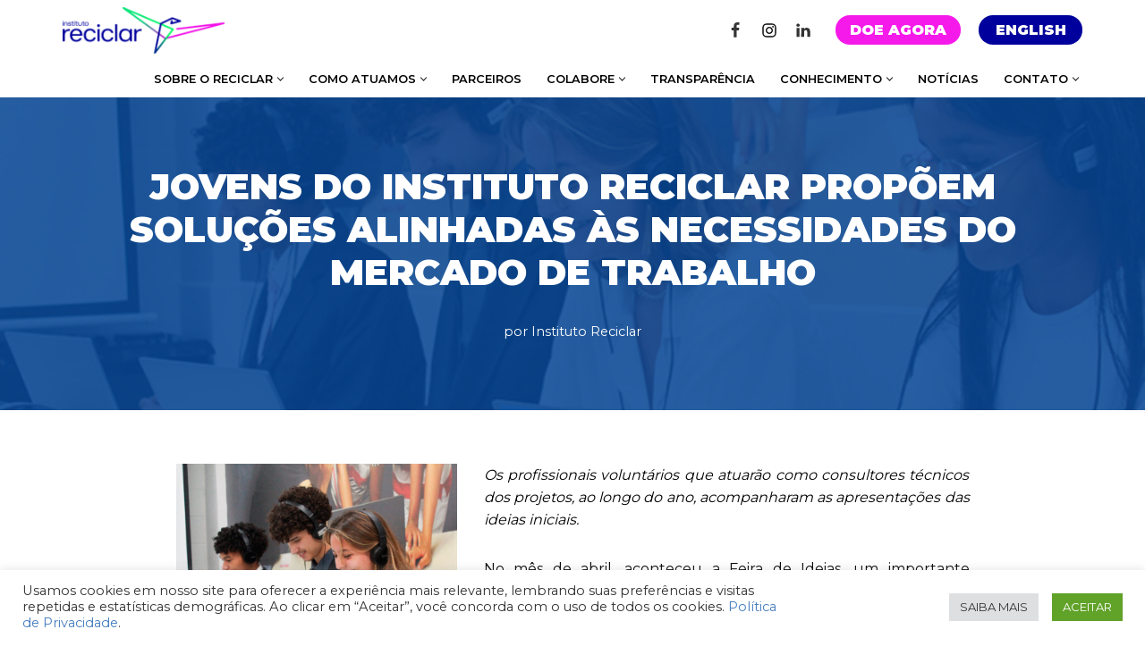

--- FILE ---
content_type: text/html; charset=UTF-8
request_url: https://reciclar.org.br/jovens-do-instituto-reciclar-propoem-solucoes-alinhadas-as-necessidades-do-mercado-de-trabalho/
body_size: 19373
content:
<!DOCTYPE html>
<html lang="pt-BR">

<head>
	
	<meta charset="UTF-8">
	<meta name="viewport" content="width=device-width, initial-scale=1, minimum-scale=1">
	<link rel="profile" href="http://gmpg.org/xfn/11">
			<link rel="pingback" href="https://reciclar.org.br/xmlrpc.php">
		<title>Jovens do Instituto Reciclar propõem soluções alinhadas às necessidades do mercado de trabalho &#8211; Instituto Reciclar</title>
<meta name='robots' content='max-image-preview:large' />
<link rel='dns-prefetch' href='//fonts.googleapis.com' />
<link rel='dns-prefetch' href='//www.googletagmanager.com' />
<link rel="alternate" type="application/rss+xml" title="Feed para Instituto Reciclar &raquo;" href="https://reciclar.org.br/feed/" />
<link rel="alternate" type="application/rss+xml" title="Feed de comentários para Instituto Reciclar &raquo;" href="https://reciclar.org.br/comments/feed/" />
<link rel="alternate" type="application/rss+xml" title="Feed de comentários para Instituto Reciclar &raquo; Jovens do Instituto Reciclar propõem soluções alinhadas às necessidades do mercado de trabalho" href="https://reciclar.org.br/jovens-do-instituto-reciclar-propoem-solucoes-alinhadas-as-necessidades-do-mercado-de-trabalho/feed/" />
<script>
window._wpemojiSettings = {"baseUrl":"https:\/\/s.w.org\/images\/core\/emoji\/14.0.0\/72x72\/","ext":".png","svgUrl":"https:\/\/s.w.org\/images\/core\/emoji\/14.0.0\/svg\/","svgExt":".svg","source":{"concatemoji":"https:\/\/reciclar.org.br\/wp-includes\/js\/wp-emoji-release.min.js?ver=6.4.2"}};
/*! This file is auto-generated */
!function(i,n){var o,s,e;function c(e){try{var t={supportTests:e,timestamp:(new Date).valueOf()};sessionStorage.setItem(o,JSON.stringify(t))}catch(e){}}function p(e,t,n){e.clearRect(0,0,e.canvas.width,e.canvas.height),e.fillText(t,0,0);var t=new Uint32Array(e.getImageData(0,0,e.canvas.width,e.canvas.height).data),r=(e.clearRect(0,0,e.canvas.width,e.canvas.height),e.fillText(n,0,0),new Uint32Array(e.getImageData(0,0,e.canvas.width,e.canvas.height).data));return t.every(function(e,t){return e===r[t]})}function u(e,t,n){switch(t){case"flag":return n(e,"\ud83c\udff3\ufe0f\u200d\u26a7\ufe0f","\ud83c\udff3\ufe0f\u200b\u26a7\ufe0f")?!1:!n(e,"\ud83c\uddfa\ud83c\uddf3","\ud83c\uddfa\u200b\ud83c\uddf3")&&!n(e,"\ud83c\udff4\udb40\udc67\udb40\udc62\udb40\udc65\udb40\udc6e\udb40\udc67\udb40\udc7f","\ud83c\udff4\u200b\udb40\udc67\u200b\udb40\udc62\u200b\udb40\udc65\u200b\udb40\udc6e\u200b\udb40\udc67\u200b\udb40\udc7f");case"emoji":return!n(e,"\ud83e\udef1\ud83c\udffb\u200d\ud83e\udef2\ud83c\udfff","\ud83e\udef1\ud83c\udffb\u200b\ud83e\udef2\ud83c\udfff")}return!1}function f(e,t,n){var r="undefined"!=typeof WorkerGlobalScope&&self instanceof WorkerGlobalScope?new OffscreenCanvas(300,150):i.createElement("canvas"),a=r.getContext("2d",{willReadFrequently:!0}),o=(a.textBaseline="top",a.font="600 32px Arial",{});return e.forEach(function(e){o[e]=t(a,e,n)}),o}function t(e){var t=i.createElement("script");t.src=e,t.defer=!0,i.head.appendChild(t)}"undefined"!=typeof Promise&&(o="wpEmojiSettingsSupports",s=["flag","emoji"],n.supports={everything:!0,everythingExceptFlag:!0},e=new Promise(function(e){i.addEventListener("DOMContentLoaded",e,{once:!0})}),new Promise(function(t){var n=function(){try{var e=JSON.parse(sessionStorage.getItem(o));if("object"==typeof e&&"number"==typeof e.timestamp&&(new Date).valueOf()<e.timestamp+604800&&"object"==typeof e.supportTests)return e.supportTests}catch(e){}return null}();if(!n){if("undefined"!=typeof Worker&&"undefined"!=typeof OffscreenCanvas&&"undefined"!=typeof URL&&URL.createObjectURL&&"undefined"!=typeof Blob)try{var e="postMessage("+f.toString()+"("+[JSON.stringify(s),u.toString(),p.toString()].join(",")+"));",r=new Blob([e],{type:"text/javascript"}),a=new Worker(URL.createObjectURL(r),{name:"wpTestEmojiSupports"});return void(a.onmessage=function(e){c(n=e.data),a.terminate(),t(n)})}catch(e){}c(n=f(s,u,p))}t(n)}).then(function(e){for(var t in e)n.supports[t]=e[t],n.supports.everything=n.supports.everything&&n.supports[t],"flag"!==t&&(n.supports.everythingExceptFlag=n.supports.everythingExceptFlag&&n.supports[t]);n.supports.everythingExceptFlag=n.supports.everythingExceptFlag&&!n.supports.flag,n.DOMReady=!1,n.readyCallback=function(){n.DOMReady=!0}}).then(function(){return e}).then(function(){var e;n.supports.everything||(n.readyCallback(),(e=n.source||{}).concatemoji?t(e.concatemoji):e.wpemoji&&e.twemoji&&(t(e.twemoji),t(e.wpemoji)))}))}((window,document),window._wpemojiSettings);
</script>
<style id='wp-emoji-styles-inline-css'>

	img.wp-smiley, img.emoji {
		display: inline !important;
		border: none !important;
		box-shadow: none !important;
		height: 1em !important;
		width: 1em !important;
		margin: 0 0.07em !important;
		vertical-align: -0.1em !important;
		background: none !important;
		padding: 0 !important;
	}
</style>
<link rel='stylesheet' id='wp-block-library-css' href='//reciclar.org.br/wp-content/cache/wpfc-minified/dj2aehbo/7rc6u.css' media='all' />
<style id='classic-theme-styles-inline-css'>
/*! This file is auto-generated */
.wp-block-button__link{color:#fff;background-color:#32373c;border-radius:9999px;box-shadow:none;text-decoration:none;padding:calc(.667em + 2px) calc(1.333em + 2px);font-size:1.125em}.wp-block-file__button{background:#32373c;color:#fff;text-decoration:none}
</style>
<style id='global-styles-inline-css'>
body{--wp--preset--color--black: #000000;--wp--preset--color--cyan-bluish-gray: #abb8c3;--wp--preset--color--white: #ffffff;--wp--preset--color--pale-pink: #f78da7;--wp--preset--color--vivid-red: #cf2e2e;--wp--preset--color--luminous-vivid-orange: #ff6900;--wp--preset--color--luminous-vivid-amber: #fcb900;--wp--preset--color--light-green-cyan: #7bdcb5;--wp--preset--color--vivid-green-cyan: #00d084;--wp--preset--color--pale-cyan-blue: #8ed1fc;--wp--preset--color--vivid-cyan-blue: #0693e3;--wp--preset--color--vivid-purple: #9b51e0;--wp--preset--color--neve-link-color: var(--nv-primary-accent);--wp--preset--color--neve-link-hover-color: var(--nv-secondary-accent);--wp--preset--color--nv-site-bg: var(--nv-site-bg);--wp--preset--color--nv-light-bg: var(--nv-light-bg);--wp--preset--color--nv-dark-bg: var(--nv-dark-bg);--wp--preset--color--neve-text-color: var(--nv-text-color);--wp--preset--color--nv-text-dark-bg: var(--nv-text-dark-bg);--wp--preset--color--nv-c-1: var(--nv-c-1);--wp--preset--color--nv-c-2: var(--nv-c-2);--wp--preset--gradient--vivid-cyan-blue-to-vivid-purple: linear-gradient(135deg,rgba(6,147,227,1) 0%,rgb(155,81,224) 100%);--wp--preset--gradient--light-green-cyan-to-vivid-green-cyan: linear-gradient(135deg,rgb(122,220,180) 0%,rgb(0,208,130) 100%);--wp--preset--gradient--luminous-vivid-amber-to-luminous-vivid-orange: linear-gradient(135deg,rgba(252,185,0,1) 0%,rgba(255,105,0,1) 100%);--wp--preset--gradient--luminous-vivid-orange-to-vivid-red: linear-gradient(135deg,rgba(255,105,0,1) 0%,rgb(207,46,46) 100%);--wp--preset--gradient--very-light-gray-to-cyan-bluish-gray: linear-gradient(135deg,rgb(238,238,238) 0%,rgb(169,184,195) 100%);--wp--preset--gradient--cool-to-warm-spectrum: linear-gradient(135deg,rgb(74,234,220) 0%,rgb(151,120,209) 20%,rgb(207,42,186) 40%,rgb(238,44,130) 60%,rgb(251,105,98) 80%,rgb(254,248,76) 100%);--wp--preset--gradient--blush-light-purple: linear-gradient(135deg,rgb(255,206,236) 0%,rgb(152,150,240) 100%);--wp--preset--gradient--blush-bordeaux: linear-gradient(135deg,rgb(254,205,165) 0%,rgb(254,45,45) 50%,rgb(107,0,62) 100%);--wp--preset--gradient--luminous-dusk: linear-gradient(135deg,rgb(255,203,112) 0%,rgb(199,81,192) 50%,rgb(65,88,208) 100%);--wp--preset--gradient--pale-ocean: linear-gradient(135deg,rgb(255,245,203) 0%,rgb(182,227,212) 50%,rgb(51,167,181) 100%);--wp--preset--gradient--electric-grass: linear-gradient(135deg,rgb(202,248,128) 0%,rgb(113,206,126) 100%);--wp--preset--gradient--midnight: linear-gradient(135deg,rgb(2,3,129) 0%,rgb(40,116,252) 100%);--wp--preset--font-size--small: 13px;--wp--preset--font-size--medium: 20px;--wp--preset--font-size--large: 36px;--wp--preset--font-size--x-large: 42px;--wp--preset--spacing--20: 0.44rem;--wp--preset--spacing--30: 0.67rem;--wp--preset--spacing--40: 1rem;--wp--preset--spacing--50: 1.5rem;--wp--preset--spacing--60: 2.25rem;--wp--preset--spacing--70: 3.38rem;--wp--preset--spacing--80: 5.06rem;--wp--preset--shadow--natural: 6px 6px 9px rgba(0, 0, 0, 0.2);--wp--preset--shadow--deep: 12px 12px 50px rgba(0, 0, 0, 0.4);--wp--preset--shadow--sharp: 6px 6px 0px rgba(0, 0, 0, 0.2);--wp--preset--shadow--outlined: 6px 6px 0px -3px rgba(255, 255, 255, 1), 6px 6px rgba(0, 0, 0, 1);--wp--preset--shadow--crisp: 6px 6px 0px rgba(0, 0, 0, 1);}:where(.is-layout-flex){gap: 0.5em;}:where(.is-layout-grid){gap: 0.5em;}body .is-layout-flow > .alignleft{float: left;margin-inline-start: 0;margin-inline-end: 2em;}body .is-layout-flow > .alignright{float: right;margin-inline-start: 2em;margin-inline-end: 0;}body .is-layout-flow > .aligncenter{margin-left: auto !important;margin-right: auto !important;}body .is-layout-constrained > .alignleft{float: left;margin-inline-start: 0;margin-inline-end: 2em;}body .is-layout-constrained > .alignright{float: right;margin-inline-start: 2em;margin-inline-end: 0;}body .is-layout-constrained > .aligncenter{margin-left: auto !important;margin-right: auto !important;}body .is-layout-constrained > :where(:not(.alignleft):not(.alignright):not(.alignfull)){max-width: var(--wp--style--global--content-size);margin-left: auto !important;margin-right: auto !important;}body .is-layout-constrained > .alignwide{max-width: var(--wp--style--global--wide-size);}body .is-layout-flex{display: flex;}body .is-layout-flex{flex-wrap: wrap;align-items: center;}body .is-layout-flex > *{margin: 0;}body .is-layout-grid{display: grid;}body .is-layout-grid > *{margin: 0;}:where(.wp-block-columns.is-layout-flex){gap: 2em;}:where(.wp-block-columns.is-layout-grid){gap: 2em;}:where(.wp-block-post-template.is-layout-flex){gap: 1.25em;}:where(.wp-block-post-template.is-layout-grid){gap: 1.25em;}.has-black-color{color: var(--wp--preset--color--black) !important;}.has-cyan-bluish-gray-color{color: var(--wp--preset--color--cyan-bluish-gray) !important;}.has-white-color{color: var(--wp--preset--color--white) !important;}.has-pale-pink-color{color: var(--wp--preset--color--pale-pink) !important;}.has-vivid-red-color{color: var(--wp--preset--color--vivid-red) !important;}.has-luminous-vivid-orange-color{color: var(--wp--preset--color--luminous-vivid-orange) !important;}.has-luminous-vivid-amber-color{color: var(--wp--preset--color--luminous-vivid-amber) !important;}.has-light-green-cyan-color{color: var(--wp--preset--color--light-green-cyan) !important;}.has-vivid-green-cyan-color{color: var(--wp--preset--color--vivid-green-cyan) !important;}.has-pale-cyan-blue-color{color: var(--wp--preset--color--pale-cyan-blue) !important;}.has-vivid-cyan-blue-color{color: var(--wp--preset--color--vivid-cyan-blue) !important;}.has-vivid-purple-color{color: var(--wp--preset--color--vivid-purple) !important;}.has-black-background-color{background-color: var(--wp--preset--color--black) !important;}.has-cyan-bluish-gray-background-color{background-color: var(--wp--preset--color--cyan-bluish-gray) !important;}.has-white-background-color{background-color: var(--wp--preset--color--white) !important;}.has-pale-pink-background-color{background-color: var(--wp--preset--color--pale-pink) !important;}.has-vivid-red-background-color{background-color: var(--wp--preset--color--vivid-red) !important;}.has-luminous-vivid-orange-background-color{background-color: var(--wp--preset--color--luminous-vivid-orange) !important;}.has-luminous-vivid-amber-background-color{background-color: var(--wp--preset--color--luminous-vivid-amber) !important;}.has-light-green-cyan-background-color{background-color: var(--wp--preset--color--light-green-cyan) !important;}.has-vivid-green-cyan-background-color{background-color: var(--wp--preset--color--vivid-green-cyan) !important;}.has-pale-cyan-blue-background-color{background-color: var(--wp--preset--color--pale-cyan-blue) !important;}.has-vivid-cyan-blue-background-color{background-color: var(--wp--preset--color--vivid-cyan-blue) !important;}.has-vivid-purple-background-color{background-color: var(--wp--preset--color--vivid-purple) !important;}.has-black-border-color{border-color: var(--wp--preset--color--black) !important;}.has-cyan-bluish-gray-border-color{border-color: var(--wp--preset--color--cyan-bluish-gray) !important;}.has-white-border-color{border-color: var(--wp--preset--color--white) !important;}.has-pale-pink-border-color{border-color: var(--wp--preset--color--pale-pink) !important;}.has-vivid-red-border-color{border-color: var(--wp--preset--color--vivid-red) !important;}.has-luminous-vivid-orange-border-color{border-color: var(--wp--preset--color--luminous-vivid-orange) !important;}.has-luminous-vivid-amber-border-color{border-color: var(--wp--preset--color--luminous-vivid-amber) !important;}.has-light-green-cyan-border-color{border-color: var(--wp--preset--color--light-green-cyan) !important;}.has-vivid-green-cyan-border-color{border-color: var(--wp--preset--color--vivid-green-cyan) !important;}.has-pale-cyan-blue-border-color{border-color: var(--wp--preset--color--pale-cyan-blue) !important;}.has-vivid-cyan-blue-border-color{border-color: var(--wp--preset--color--vivid-cyan-blue) !important;}.has-vivid-purple-border-color{border-color: var(--wp--preset--color--vivid-purple) !important;}.has-vivid-cyan-blue-to-vivid-purple-gradient-background{background: var(--wp--preset--gradient--vivid-cyan-blue-to-vivid-purple) !important;}.has-light-green-cyan-to-vivid-green-cyan-gradient-background{background: var(--wp--preset--gradient--light-green-cyan-to-vivid-green-cyan) !important;}.has-luminous-vivid-amber-to-luminous-vivid-orange-gradient-background{background: var(--wp--preset--gradient--luminous-vivid-amber-to-luminous-vivid-orange) !important;}.has-luminous-vivid-orange-to-vivid-red-gradient-background{background: var(--wp--preset--gradient--luminous-vivid-orange-to-vivid-red) !important;}.has-very-light-gray-to-cyan-bluish-gray-gradient-background{background: var(--wp--preset--gradient--very-light-gray-to-cyan-bluish-gray) !important;}.has-cool-to-warm-spectrum-gradient-background{background: var(--wp--preset--gradient--cool-to-warm-spectrum) !important;}.has-blush-light-purple-gradient-background{background: var(--wp--preset--gradient--blush-light-purple) !important;}.has-blush-bordeaux-gradient-background{background: var(--wp--preset--gradient--blush-bordeaux) !important;}.has-luminous-dusk-gradient-background{background: var(--wp--preset--gradient--luminous-dusk) !important;}.has-pale-ocean-gradient-background{background: var(--wp--preset--gradient--pale-ocean) !important;}.has-electric-grass-gradient-background{background: var(--wp--preset--gradient--electric-grass) !important;}.has-midnight-gradient-background{background: var(--wp--preset--gradient--midnight) !important;}.has-small-font-size{font-size: var(--wp--preset--font-size--small) !important;}.has-medium-font-size{font-size: var(--wp--preset--font-size--medium) !important;}.has-large-font-size{font-size: var(--wp--preset--font-size--large) !important;}.has-x-large-font-size{font-size: var(--wp--preset--font-size--x-large) !important;}
.wp-block-navigation a:where(:not(.wp-element-button)){color: inherit;}
:where(.wp-block-post-template.is-layout-flex){gap: 1.25em;}:where(.wp-block-post-template.is-layout-grid){gap: 1.25em;}
:where(.wp-block-columns.is-layout-flex){gap: 2em;}:where(.wp-block-columns.is-layout-grid){gap: 2em;}
.wp-block-pullquote{font-size: 1.5em;line-height: 1.6;}
</style>
<link rel='stylesheet' id='contact-form-7-css' href='//reciclar.org.br/wp-content/cache/wpfc-minified/9hqs4veg/7rc6u.css' media='all' />
<link rel='stylesheet' id='cookie-law-info-css' href='//reciclar.org.br/wp-content/cache/wpfc-minified/2xwwjjav/7rc6u.css' media='all' />
<link rel='stylesheet' id='cookie-law-info-gdpr-css' href='//reciclar.org.br/wp-content/cache/wpfc-minified/qx3c80d3/7rc6u.css' media='all' />
<link rel='stylesheet' id='neve-style-css' href='//reciclar.org.br/wp-content/cache/wpfc-minified/lxrbh1p8/7rc6u.css' media='all' />
<style id='neve-style-inline-css'>
.nv-meta-list li.meta:not(:last-child):after { content:"/" }.nv-meta-list .no-mobile{
			display:none;
		}.nv-meta-list li.last::after{
			content: ""!important;
		}@media (min-width: 769px) {
			.nv-meta-list .no-mobile {
				display: inline-block;
			}
			.nv-meta-list li.last:not(:last-child)::after {
		 		content: "/" !important;
			}
		}
.nav-ul li .caret svg, .nav-ul li .caret img{width:var(--smiconsize, 0.5em);height:var(--smiconsize, 0.5em);}.nav-ul .sub-menu li {border-style: var(--itembstyle);}
 :root{ --container: 748px;--postwidth:100%; --primarybtnbg: #f519ea; --primarybtnhoverbg: #f519ea; --secondarybtnhoverbg: var(--nv-secondary-accent); --primarybtncolor: #ffffff; --secondarybtncolor: var(--nv-primary-accent); --primarybtnhovercolor: #ffffff; --secondarybtnhovercolor: #ffffff;--primarybtnborderradius:100px;--secondarybtnborderradius:100px;--secondarybtnborderwidth:3px;--btnpadding:15px 30px;--primarybtnpadding:15px 30px;--secondarybtnpadding:calc(15px - 3px) calc(30px - 3px); --bodyfontfamily: Montserrat; --bodyfontsize: 15px; --bodylineheight: 1.6em; --bodyletterspacing: 0px; --bodyfontweight: 400; --bodytexttransform: none; --headingsfontfamily: Montserrat; --h1fontsize: 40px; --h1fontweight: 900; --h1lineheight: 1.2em; --h1letterspacing: 0px; --h1texttransform: uppercase; --h2fontsize: 25px; --h2fontweight: 900; --h2lineheight: 1.2em; --h2letterspacing: 0px; --h2texttransform: uppercase; --h3fontsize: 1.1em; --h3fontweight: 900; --h3lineheight: 1.2em; --h3letterspacing: 0px; --h3texttransform: uppercase; --h4fontsize: 1em; --h4fontweight: 900; --h4lineheight: 1.2em; --h4letterspacing: 2px; --h4texttransform: uppercase; --h5fontsize: 0.75em; --h5fontweight: 900; --h5lineheight: 1.2em; --h5letterspacing: 0px; --h5texttransform: uppercase; --h6fontsize: 0.75em; --h6fontweight: 900; --h6lineheight: 1.2em; --h6letterspacing: 0px; --h6texttransform: uppercase;--formfieldborderwidth:3px;--formfieldborderradius:8px; --formfieldbgcolor: #ffffff; --formfieldbordercolor: #dddddd; --formfieldcolor: #ffffff;--formfieldpadding:0; --formfieldtexttransform: lowercase; } .has-neve-button-color-color{ color: #f519ea!important; } .has-neve-button-color-background-color{ background-color: #f519ea!important; } .single-post-container .alignfull > [class*="__inner-container"], .single-post-container .alignwide > [class*="__inner-container"]{ max-width:718px } .nv-meta-list{ --avatarsize: 20px; } .single .nv-meta-list{ --avatarsize: 20px; } .blog .blog-entry-title, .archive .blog-entry-title{ --fontsize: 24px; } .single h1.entry-title{ --fontsize: 24px; } .nv-post-cover{ --height: 200px;--padding:40px 15px;--justify: flex-start; --textalign: left; --valign: center; } .nv-post-cover .nv-title-meta-wrap, .nv-page-title-wrap, .entry-header{ --textalign: left; } .nv-is-boxed.nv-title-meta-wrap{ --padding:40px 15px; --bgcolor: var(--nv-dark-bg); } .nv-overlay{ --opacity: 87; --blendmode: normal; } .nv-is-boxed.nv-comments-wrap{ --padding:20px; } .nv-is-boxed.comment-respond{ --padding:20px; } .single:not(.single-product), .page{ --c-vspace:0 0 0 0;; } .global-styled{ --bgcolor: var(--nv-site-bg); } .header-top{ --rowbcolor: #ffffff; --color: var(--nv-text-color); --overlaycolor: #ffffff;--bgimage:none;--bgposition:50% 50%;;--bgoverlayopacity:1; } .header-main{ --rowbcolor: var(--nv-light-bg); --color: var(--nv-text-color); --bgcolor: var(--nv-site-bg); } .header-bottom{ --rowbcolor: var(--nv-light-bg); --color: var(--nv-text-color); --bgcolor: #ffffff; } .header-menu-sidebar-bg{ --justify: flex-start; --textalign: left;--flexg: 1;--wrapdropdownwidth: auto; --color: var(--nv-text-color); --bgcolor: var(--nv-site-bg); } .header-menu-sidebar{ width: 360px; } .builder-item--logo{ --maxwidth: 192px; --fs: 24px;--padding:10px 0;--margin:0; --textalign: center;--justify: center; } .builder-item--nav-icon,.header-menu-sidebar .close-sidebar-panel .navbar-toggle{ --borderradius:3px;--borderwidth:1px; } .builder-item--nav-icon{ --label-margin:0 5px 0 0;;--padding:10px 15px;--margin:0; } .builder-item--primary-menu{ --color: var(--nv-text-color); --hovercolor: #f20de7; --hovertextcolor: var(--nv-text-color); --activecolor: var(--nv-text-color); --spacing: 20px; --height: 25px; --smiconsize: 7px;--padding:0;--margin:0; --fontsize: 1em; --lineheight: 1.6; --letterspacing: 0px; --fontweight: 600; --texttransform: uppercase; --iconsize: 1em; } .builder-item--primary-menu .sub-menu{ --bstyle: none; --itembstyle: none; } .hfg-is-group.has-primary-menu .inherit-ff{ --inheritedfw: 600; } .builder-item--button_base{ --primarybtnbg: #f519ea; --primarybtncolor: #ffffff; --primarybtnhoverbg: #f519ea; --primarybtnhovercolor: #ffffff;--primarybtnborderradius:100px;--primarybtnshadow:none;--primarybtnhovershadow:none;--padding:8px 12px;--margin:0; } .builder-item--button_base_3{ --primarybtnbg: #00009c; --primarybtncolor: #ffffff; --primarybtnhoverbg: #00009c; --primarybtnhovercolor: #ffffff;--primarybtnborderradius:18px;--primarybtnshadow:none;--primarybtnhovershadow:none;--padding:8px 12px;--margin:0; } .builder-item--social_icons{ --spacing: 10px; --borderradius: 5px; --icon-size: 18px;--padding:0;--margin:0; } .footer-top-inner .row{ grid-template-columns:1fr 1fr 1fr; --valign: flex-start; } .footer-top{ --rowbcolor: var(--nv-light-bg); --color: var(--nv-text-dark-bg); --bgcolor: #467dc0; } .footer-main-inner .row{ grid-template-columns:1fr 1fr 1fr; --valign: flex-start; } .footer-main{ --rowbcolor: var(--nv-light-bg); --color: var(--nv-text-dark-bg); --bgcolor: var(--nv-dark-bg); } .footer-bottom-inner .row{ grid-template-columns:1fr; --valign: flex-start; } .footer-bottom{ --rowbcolor: var(--nv-light-bg); --color: var(--nv-text-dark-bg); --bgcolor: #ffffff; } .builder-item--footer_copyright{ --color: #00009c;--padding:0;--margin:0; --fontsize: 1em; --lineheight: 1.6; --letterspacing: 0px; --fontweight: 500; --texttransform: none; --iconsize: 1em; --textalign: left;--justify: flex-start; } .page_header-top{ --rowbcolor: var(--nv-light-bg); --color: var(--nv-text-color); --bgcolor: var(--nv-site-bg); } .page_header-bottom{ --rowbcolor: var(--nv-light-bg); --color: var(--nv-text-color); --bgcolor: var(--nv-site-bg); } .scroll-to-top{ --color: var(--nv-text-dark-bg);--padding:8px 10px; --borderradius: 3px; --bgcolor: #00ff62; --hovercolor: var(--nv-text-dark-bg); --hoverbgcolor: #f20de7;--size:16px; } @media(min-width: 576px){ :root{ --container: 992px;--postwidth:50%;--btnpadding:20px 40px;--primarybtnpadding:20px 40px;--secondarybtnpadding:calc(20px - 3px) calc(40px - 3px); --bodyfontsize: 16px; --bodylineheight: 1.6em; --bodyletterspacing: 0px; --h1fontsize: 64px; --h1lineheight: 1.2em; --h1letterspacing: 0px; --h2fontsize: 35px; --h2lineheight: 1.2em; --h2letterspacing: 0px; --h3fontsize: 32px; --h3lineheight: 1.2em; --h3letterspacing: 0px; --h4fontsize: 1em; --h4lineheight: 1.2em; --h4letterspacing: 0px; --h5fontsize: 0.75em; --h5lineheight: 1.2em; --h5letterspacing: 0px; --h6fontsize: 0.75em; --h6lineheight: 1.2em; --h6letterspacing: 0px; } .single-post-container .alignfull > [class*="__inner-container"], .single-post-container .alignwide > [class*="__inner-container"]{ max-width:962px } .nv-meta-list{ --avatarsize: 20px; } .single .nv-meta-list{ --avatarsize: 20px; } .blog .blog-entry-title, .archive .blog-entry-title{ --fontsize: 28px; } .nv-post-cover{ --height: 320px;--padding:60px 30px;--justify: flex-start; --textalign: left; --valign: center; } .nv-post-cover .nv-title-meta-wrap, .nv-page-title-wrap, .entry-header{ --textalign: left; } .nv-is-boxed.nv-title-meta-wrap{ --padding:60px 30px; } .nv-is-boxed.nv-comments-wrap{ --padding:30px; } .nv-is-boxed.comment-respond{ --padding:30px; } .single:not(.single-product), .page{ --c-vspace:0 0 0 0;; } .header-menu-sidebar-bg{ --justify: flex-start; --textalign: left;--flexg: 1;--wrapdropdownwidth: auto; } .header-menu-sidebar{ width: 360px; } .builder-item--logo{ --maxwidth: 100px; --fs: 24px;--padding:10px 0;--margin:0; --textalign: center;--justify: center; } .builder-item--nav-icon{ --label-margin:0 5px 0 0;;--padding:10px 15px;--margin:0; } .builder-item--primary-menu{ --spacing: 20px; --height: 25px; --smiconsize: 7px;--padding:0;--margin:0; --fontsize: 1em; --lineheight: 1.6; --letterspacing: 0px; --iconsize: 1em; } .builder-item--button_base{ --padding:8px 16px;--margin:0; } .builder-item--button_base_3{ --padding:8px 12px;--margin:0; } .builder-item--social_icons{ --spacing: 10px; --borderradius: 5px; --icon-size: 18px;--padding:0;--margin:0; } .builder-item--footer_copyright{ --padding:0;--margin:0; --fontsize: 1em; --lineheight: 1.6; --letterspacing: 0px; --iconsize: 1em; --textalign: left;--justify: flex-start; } .scroll-to-top{ --padding:8px 10px;--size:16px; } }@media(min-width: 960px){ :root{ --container: 1170px;--postwidth:50%;--btnpadding:9px 20px;--primarybtnpadding:9px 20px;--secondarybtnpadding:calc(9px - 3px) calc(20px - 3px); --bodyfontsize: 16px; --bodylineheight: 1.6em; --bodyletterspacing: 0px; --h1fontsize: 75px; --h1lineheight: 1.2em; --h1letterspacing: 0px; --h2fontsize: 45px; --h2lineheight: 1.2em; --h2letterspacing: 0px; --h3fontsize: 35px; --h3lineheight: 1.2em; --h3letterspacing: 0px; --h4fontsize: 22px; --h4lineheight: 1.2em; --h4letterspacing: 2px; --h5fontsize: 20px; --h5lineheight: 1.2em; --h5letterspacing: 0px; --h6fontsize: 0.875em; --h6lineheight: 1.2em; --h6letterspacing: 0px; } body:not(.single):not(.archive):not(.blog):not(.search):not(.error404) .neve-main > .container .col, body.post-type-archive-course .neve-main > .container .col, body.post-type-archive-llms_membership .neve-main > .container .col{ max-width: 100%; } body:not(.single):not(.archive):not(.blog):not(.search):not(.error404) .nv-sidebar-wrap, body.post-type-archive-course .nv-sidebar-wrap, body.post-type-archive-llms_membership .nv-sidebar-wrap{ max-width: 0%; } .neve-main > .archive-container .nv-index-posts.col{ max-width: 100%; } .neve-main > .archive-container .nv-sidebar-wrap{ max-width: 0%; } .neve-main > .single-post-container .nv-single-post-wrap.col{ max-width: 70%; } .single-post-container .alignfull > [class*="__inner-container"], .single-post-container .alignwide > [class*="__inner-container"]{ max-width:789px } .container-fluid.single-post-container .alignfull > [class*="__inner-container"], .container-fluid.single-post-container .alignwide > [class*="__inner-container"]{ max-width:calc(70% + 15px) } .neve-main > .single-post-container .nv-sidebar-wrap{ max-width: 30%; } .nv-meta-list{ --avatarsize: 20px; } .single .nv-meta-list{ --avatarsize: 20px; } .blog .blog-entry-title, .archive .blog-entry-title{ --fontsize: 32px; } .single h1.entry-title{ --fontsize: 40px; } .nv-post-cover{ --height: 350px;--padding:60px 40px;--justify: center; --textalign: center; --valign: center; } .nv-post-cover .nv-title-meta-wrap, .nv-page-title-wrap, .entry-header{ --textalign: center; } .nv-is-boxed.nv-title-meta-wrap{ --padding:60px 40px; } .nv-is-boxed.nv-comments-wrap{ --padding:40px; } .nv-is-boxed.comment-respond{ --padding:40px; } .single:not(.single-product), .page{ --c-vspace:0 0 0 0;; } .header-menu-sidebar-bg{ --justify: flex-start; --textalign: left;--flexg: 1;--wrapdropdownwidth: auto; } .header-menu-sidebar{ width: 360px; } .builder-item--logo{ --maxwidth: 181px; --fs: 24px;--padding:0;--margin:0; --textalign: center;--justify: center; } .builder-item--nav-icon{ --label-margin:0 5px 0 0;;--padding:10px 15px;--margin:0; } .builder-item--primary-menu{ --spacing: 20px; --height: 25px; --smiconsize: 7px;--padding:0;--margin:0; --fontsize: 0.8em; --lineheight: 1.6; --letterspacing: 0px; --iconsize: 0.8em; } .builder-item--button_base{ --padding:4px 16px;--margin:0 0 0 8px;; } .builder-item--button_base_3{ --padding:4px 18px 4px 19px;;--margin:0; } .builder-item--social_icons{ --spacing: 10px; --borderradius: 5px; --icon-size: 18px;--padding:0 14px 0 0;;--margin:0; } .builder-item--footer_copyright{ --padding:0;--margin:0; --fontsize: 1em; --lineheight: 1.6; --letterspacing: 0px; --iconsize: 1em; --textalign: center;--justify: center; } .scroll-to-top{ --padding:8px 10px;--size:16px; } }.nv-content-wrap .elementor a:not(.button):not(.wp-block-file__button){ text-decoration: none; }.scroll-to-top {right: 20px; border: none; position: fixed; bottom: 30px; display: none; opacity: 0; visibility: hidden; transition: opacity 0.3s ease-in-out, visibility 0.3s ease-in-out; align-items: center; justify-content: center; z-index: 999; } @supports (-webkit-overflow-scrolling: touch) { .scroll-to-top { bottom: 74px; } } .scroll-to-top.image { background-position: center; } .scroll-to-top .scroll-to-top-image { width: 100%; height: 100%; } .scroll-to-top .scroll-to-top-label { margin: 0; padding: 5px; } .scroll-to-top:hover { text-decoration: none; } .scroll-to-top.scroll-to-top-left {left: 20px; right: unset;} .scroll-to-top.scroll-show-mobile { display: flex; } @media (min-width: 960px) { .scroll-to-top { display: flex; } }.scroll-to-top { color: var(--color); padding: var(--padding); border-radius: var(--borderradius); background: var(--bgcolor); } .scroll-to-top:hover, .scroll-to-top:focus { color: var(--hovercolor); background: var(--hoverbgcolor); } .scroll-to-top-icon, .scroll-to-top.image .scroll-to-top-image { width: var(--size); height: var(--size); } .scroll-to-top-image { background-image: var(--bgimage); background-size: cover; }:root{--nv-primary-accent:#467dc0;--nv-secondary-accent:#0b62cd;--nv-site-bg:#ffffff;--nv-light-bg:#f1f1f2;--nv-dark-bg:#074795;--nv-text-color:#000000;--nv-text-dark-bg:#ffffff;--nv-c-1:#00a2dd;--nv-c-2:#54595f;--nv-fallback-ff:Arial, Helvetica, sans-serif;}
:root{--e-global-color-nvprimaryaccent:#467dc0;--e-global-color-nvsecondaryaccent:#0b62cd;--e-global-color-nvsitebg:#ffffff;--e-global-color-nvlightbg:#f1f1f2;--e-global-color-nvdarkbg:#074795;--e-global-color-nvtextcolor:#000000;--e-global-color-nvtextdarkbg:#ffffff;--e-global-color-nvc1:#00a2dd;--e-global-color-nvc2:#54595f;}
</style>
<link rel='stylesheet' id='neve-blog-pro-css' href='//reciclar.org.br/wp-content/cache/wpfc-minified/1ne6af11/7rc6u.css' media='all' />
<link rel='stylesheet' id='neve-google-font-montserrat-css' href='//fonts.googleapis.com/css?family=Montserrat%3A400%2C900%2C600%2C500&#038;display=swap&#038;ver=3.8.7' media='all' />
<link rel='stylesheet' id='hfg_module-css' href='//reciclar.org.br/wp-content/cache/wpfc-minified/213o8qp3/7rc6u.css' media='all' />
<!--n2css--><script src="https://reciclar.org.br/wp-includes/js/jquery/jquery.min.js?ver=3.7.1" id="jquery-core-js"></script>
<script src="https://reciclar.org.br/wp-includes/js/jquery/jquery-migrate.min.js?ver=3.4.1" id="jquery-migrate-js"></script>
<script id="cookie-law-info-js-extra">
var Cli_Data = {"nn_cookie_ids":[],"cookielist":[],"non_necessary_cookies":[],"ccpaEnabled":"","ccpaRegionBased":"","ccpaBarEnabled":"","strictlyEnabled":["necessary","obligatoire"],"ccpaType":"gdpr","js_blocking":"1","custom_integration":"","triggerDomRefresh":"","secure_cookies":""};
var cli_cookiebar_settings = {"animate_speed_hide":"500","animate_speed_show":"500","background":"#FFF","border":"#b1a6a6c2","border_on":"","button_1_button_colour":"#61a229","button_1_button_hover":"#4e8221","button_1_link_colour":"#fff","button_1_as_button":"1","button_1_new_win":"","button_2_button_colour":"#333","button_2_button_hover":"#292929","button_2_link_colour":"#444","button_2_as_button":"","button_2_hidebar":"","button_3_button_colour":"#dedfe0","button_3_button_hover":"#b2b2b3","button_3_link_colour":"#333333","button_3_as_button":"1","button_3_new_win":"","button_4_button_colour":"#dedfe0","button_4_button_hover":"#b2b2b3","button_4_link_colour":"#333333","button_4_as_button":"1","button_7_button_colour":"#61a229","button_7_button_hover":"#4e8221","button_7_link_colour":"#fff","button_7_as_button":"1","button_7_new_win":"","font_family":"inherit","header_fix":"","notify_animate_hide":"1","notify_animate_show":"","notify_div_id":"#cookie-law-info-bar","notify_position_horizontal":"right","notify_position_vertical":"bottom","scroll_close":"","scroll_close_reload":"","accept_close_reload":"","reject_close_reload":"","showagain_tab":"","showagain_background":"#fff","showagain_border":"#000","showagain_div_id":"#cookie-law-info-again","showagain_x_position":"100px","text":"#333333","show_once_yn":"","show_once":"10000","logging_on":"","as_popup":"","popup_overlay":"1","bar_heading_text":"","cookie_bar_as":"banner","popup_showagain_position":"bottom-right","widget_position":"left"};
var log_object = {"ajax_url":"https:\/\/reciclar.org.br\/wp-admin\/admin-ajax.php"};
</script>
<script src="https://reciclar.org.br/wp-content/plugins/cookie-law-info/legacy/public/js/cookie-law-info-public.js?ver=3.2.4" id="cookie-law-info-js"></script>
<link rel="https://api.w.org/" href="https://reciclar.org.br/wp-json/" /><link rel="alternate" type="application/json" href="https://reciclar.org.br/wp-json/wp/v2/posts/4913" /><link rel="EditURI" type="application/rsd+xml" title="RSD" href="https://reciclar.org.br/xmlrpc.php?rsd" />
<meta name="generator" content="WordPress 6.4.2" />
<link rel="canonical" href="https://reciclar.org.br/jovens-do-instituto-reciclar-propoem-solucoes-alinhadas-as-necessidades-do-mercado-de-trabalho/" />
<link rel='shortlink' href='https://reciclar.org.br/?p=4913' />
<link rel="alternate" type="application/json+oembed" href="https://reciclar.org.br/wp-json/oembed/1.0/embed?url=https%3A%2F%2Freciclar.org.br%2Fjovens-do-instituto-reciclar-propoem-solucoes-alinhadas-as-necessidades-do-mercado-de-trabalho%2F" />
<link rel="alternate" type="text/xml+oembed" href="https://reciclar.org.br/wp-json/oembed/1.0/embed?url=https%3A%2F%2Freciclar.org.br%2Fjovens-do-instituto-reciclar-propoem-solucoes-alinhadas-as-necessidades-do-mercado-de-trabalho%2F&#038;format=xml" />

		<!-- GA Google Analytics @ https://m0n.co/ga -->
		<script async src="https://www.googletagmanager.com/gtag/js?id=UA-12589203-32"></script>
		<script>
			window.dataLayer = window.dataLayer || [];
			function gtag(){dataLayer.push(arguments);}
			gtag('js', new Date());
			gtag('config', 'UA-12589203-32');
		</script>

	<meta name="generator" content="Site Kit by Google 1.130.0" /><!-- Enter your scripts here --><meta name="generator" content="Elementor 3.22.3; features: e_optimized_assets_loading, additional_custom_breakpoints; settings: css_print_method-external, google_font-enabled, font_display-auto">
<link rel="icon" href="https://reciclar.org.br/wp-content/uploads/2024/07/cropped-favicon-reciclar-32x32.png" sizes="32x32" />
<link rel="icon" href="https://reciclar.org.br/wp-content/uploads/2024/07/cropped-favicon-reciclar-192x192.png" sizes="192x192" />
<link rel="apple-touch-icon" href="https://reciclar.org.br/wp-content/uploads/2024/07/cropped-favicon-reciclar-180x180.png" />
<meta name="msapplication-TileImage" content="https://reciclar.org.br/wp-content/uploads/2024/07/cropped-favicon-reciclar-270x270.png" />
		<style id="wp-custom-css">
			.search-form .search-field,
.wpcf7-form input:read-write,
.search-blog input.search-field,
.elementor-widget-content_form_contact form input:read-write,
.elementor-widget-content_form_contact form textarea,
select.wpcf7-select,
select.wpcf7-select option,
.wpcf7-textarea {
	color: #555;
	text-transform: none;
}

select.wpcf7-select {
  background-image: url([data-uri]);
}

.search-form button,
.search-blog button {
	background-color: var(--primaryBtnColor);
}

body.rtl .elementor-1484 .elementor-element.elementor-element-fbbf11b label {
	padding-left: 0px;
}

body:not(.rtl) .elementor-1484 .elementor-element.elementor-element-fbbf11b label {
	padding-right: 0px;
}

body .elementor-1484 .elementor-element.elementor-element-fbbf11b label {
	padding-bottom: 0px;
}

.elementor-1484 .elementor-element.elementor-element-fbbf11b label,
.elementor-1484 .elementor-element.elementor-element-fbbf11b label {
	color: #ffffff;
}

.elementor-1484 .elementor-element.elementor-element-fbbf11b label {
	font-size: 14px;
	font-weight: bold;
	text-transform: uppercase;
}

.elementor-1484 .elementor-element.elementor-element-fbbf11b input {
	text-align: left;
	padding: 20px 20px 20px 20px;
	background-color: var(--e-global-color-nvlightbg);
	border-width: 0px 0px 0px 0px;
	border-radius: 0px 0px 0px 0px;
	color: #555;
	text-transform: none;
}

.elementor-1484 .elementor-element.elementor-element-fbbf11b select {
	text-align: left;
	padding: 20px 20px 20px 20px;
	background-color: var(--e-global-color-nvlightbg);
	border-width: 0px 0px 0px 0px;
	border-radius: 0px 0px 0px 0px;
  color: #555;
  text-transform: none;
}

.elementor-1484 .elementor-element.elementor-element-fbbf11b textarea {
	text-align: left;
	padding: 20px 20px 20px 20px;
	background-color: var(--e-global-color-nvlightbg);
	border-width: 0px 0px 0px 0px;
	border-radius: 0px 0px 0px 0px;
  color: #555;
  text-transform: none;
}

.elementor-1484 .elementor-element.elementor-element-fbbf11b input[type=submit] {
	background-color: #FFFFFF;
	color: #39BAC4;
	font-size: 1.2em;
	font-weight: bold;
	text-transform: uppercase;
	border-radius: 50px 50px 50px 50px;
	padding: 5% 10% 5% 10%;
}

.elementor-1484 .elementor-element.elementor-element-fbbf11b input[type=submit]:hover {
	background-color: var(--e-global-color-nvprimaryaccent);
	color: #ffffff;
}

.page-id-642 .nv-page-title,
.page-id-1166 .nv-page-title,
.page-id-1790 .nv-page-title {
  display: none;
}

.elementor-widget-obfx-posts-grid .obfx-grid-content,
.excerpt-wrap.entry-summary p {
  text-align: justify;
}

.single-post figure.wp-block-image {
  float: left;
  margin: 0 30px 10px 0;
}

.elementor-element-74d252d7 p {
  font-weight: normal;
}

article.type-post .nv-content-wrap.entry-content {
  text-align: justify;
}

.category .row,
.archive .row,
.search.search-results .row {
  max-width: 1140px;
  margin: auto;
}

.search.search-results h1,
.archive h1 {
	font-size: 45px;
}

.search.search-results .posts-wrapper>article,
.archive .posts-wrapper>article {
	width: 30%;
}

@media screen and (max-width: 640px) {
    .single-post figure.wp-block-image {
        float: none;
        margin: auto;
        text-align: center;
    }
    .nv-index-posts, .nv-single-post-wrap {
        margin-left: 1em;
        margin-right: 1em;
    }
}		</style>
		
	</head>

<body  class="post-template-default single single-post postid-4913 single-format-standard wp-custom-logo  nv-blog-grid nv-sidebar-full-width menu_sidebar_slide_left elementor-default elementor-kit-94" id="neve_body"  >
<div class="wrapper">
	
	<header class="header"  >
		<a class="neve-skip-link show-on-focus" href="#content" >
			Pular para o conteúdo		</a>
		<div id="header-grid"  class="hfg_header site-header">
	<div class="header--row header-top hide-on-mobile hide-on-tablet layout-full-contained is_sticky header--row"
	data-row-id="top" data-show-on="desktop">

	<div
		class="header--row-inner header-top-inner">
		<div class="container">
			<div
				class="row row--wrapper"
				data-section="hfg_header_layout_top" >
				<div class="hfg-slot left"><div class="builder-item desktop-center"><div class="item--inner builder-item--logo"
		data-section="title_tagline"
		data-item-id="logo">
	
<div class="site-logo">
	<a class="brand" href="https://reciclar.org.br/" title="← Instituto Reciclar"
			aria-label="Instituto Reciclar Instituto Reciclar" rel="home"><img width="200" height="57" src="https://reciclar.org.br/wp-content/uploads/2025/12/cropped-Reciclar_Logo_Principal_Horizontal_Positivo.png" class="neve-site-logo skip-lazy" alt="" data-variant="logo" decoding="async" /></a></div>
	</div>

</div></div><div class="hfg-slot right"><div class="builder-item desktop-left hfg-is-group"><div class="item--inner builder-item--social_icons"
		data-section="social_icons"
		data-item-id="social_icons">
	<div class="component-wrap">
	<ul class="nv-social-icons-list">
					<li>
				<a href="https://www.facebook.com/institutoreciclar/"
					 target="_blank"  style="fill:#353535;" title="Facebook" aria-label="Facebook">
					<svg width="0" height="0" viewBox="0 0 1792 1792" xmlns="http://www.w3.org/2000/svg"><path d="M1343 12v264h-157q-86 0-116 36t-30 108v189h293l-39 296h-254v759h-306v-759h-255v-296h255v-218q0-186 104-288.5t277-102.5q147 0 228 12z" /></svg>				</a>
			</li>
						<li>
				<a href="https://www.instagram.com/institutoreciclar/"
					 target="_blank"  style="fill:#0a0a0a;" title="Instagram" aria-label="Instagram">
					<svg width="0" height="0" viewBox="0 0 1792 1792" xmlns="http://www.w3.org/2000/svg"><path d="M1152 896q0-106-75-181t-181-75-181 75-75 181 75 181 181 75 181-75 75-181zm138 0q0 164-115 279t-279 115-279-115-115-279 115-279 279-115 279 115 115 279zm108-410q0 38-27 65t-65 27-65-27-27-65 27-65 65-27 65 27 27 65zm-502-220q-7 0-76.5-.5t-105.5 0-96.5 3-103 10-71.5 18.5q-50 20-88 58t-58 88q-11 29-18.5 71.5t-10 103-3 96.5 0 105.5.5 76.5-.5 76.5 0 105.5 3 96.5 10 103 18.5 71.5q20 50 58 88t88 58q29 11 71.5 18.5t103 10 96.5 3 105.5 0 76.5-.5 76.5.5 105.5 0 96.5-3 103-10 71.5-18.5q50-20 88-58t58-88q11-29 18.5-71.5t10-103 3-96.5 0-105.5-.5-76.5.5-76.5 0-105.5-3-96.5-10-103-18.5-71.5q-20-50-58-88t-88-58q-29-11-71.5-18.5t-103-10-96.5-3-105.5 0-76.5.5zm768 630q0 229-5 317-10 208-124 322t-322 124q-88 5-317 5t-317-5q-208-10-322-124t-124-322q-5-88-5-317t5-317q10-208 124-322t322-124q88-5 317-5t317 5q208 10 322 124t124 322q5 88 5 317z" /></svg>				</a>
			</li>
						<li>
				<a href="https://pt.linkedin.com/company/institutoreciclar"
					 target="_blank"  style="fill:#333333;background:#ffffff;" title="Linkedin" aria-label="Linkedin">
					<svg width="0" height="0" viewBox="0 0 1792 1792" xmlns="http://www.w3.org/2000/svg"><path d="M477 625v991h-330v-991h330zm21-306q1 73-50.5 122t-135.5 49h-2q-82 0-132-49t-50-122q0-74 51.5-122.5t134.5-48.5 133 48.5 51 122.5zm1166 729v568h-329v-530q0-105-40.5-164.5t-126.5-59.5q-63 0-105.5 34.5t-63.5 85.5q-11 30-11 81v553h-329q2-399 2-647t-1-296l-1-48h329v144h-2q20-32 41-56t56.5-52 87-43.5 114.5-15.5q171 0 275 113.5t104 332.5z" /></svg>				</a>
			</li>
				</ul>
</div>
	</div>

<div class="item--inner builder-item--button_base"
		data-section="header_button"
		data-item-id="button_base">
	<div class="component-wrap">
	<a href="https://reciclar.colabore.org/invistaemumjovemreciclar/single_step/" class="button button-primary"
		>DOE AGORA</a>
</div>
	</div>

<div class="item--inner builder-item--button_base_3"
		data-section="header_button_3"
		data-item-id="button_base_3">
	<div class="component-wrap">
	<a href="https://en.reciclar.org.br/" class="button button-primary"
		>ENGLISH</a>
</div>
	</div>

</div></div>							</div>
		</div>
	</div>
</div>


<nav class="header--row header-main hide-on-mobile hide-on-tablet layout-full-contained nv-navbar is_sticky header--row"
	data-row-id="main" data-show-on="desktop">

	<div
		class="header--row-inner header-main-inner">
		<div class="container">
			<div
				class="row row--wrapper"
				data-section="hfg_header_layout_main" >
				<div class="hfg-slot left"></div><div class="hfg-slot right"><div class="builder-item has-nav"><div class="item--inner builder-item--primary-menu has_menu"
		data-section="header_menu_primary"
		data-item-id="primary-menu">
	<div class="nv-nav-wrap">
	<div role="navigation" class="nav-menu-primary submenu-style-plain"
			aria-label="Menu primário">

		<ul id="nv-primary-navigation-main" class="primary-menu-ul nav-ul menu-desktop"><li id="menu-item-1669" class="menu-item menu-item-type-custom menu-item-object-custom menu-item-has-children menu-item-1669"><div class="wrap"><a href="#"><span class="menu-item-title-wrap dd-title">SOBRE O RECICLAR</span></a><div role="button" aria-pressed="false" aria-label="Open Submenu" tabindex="0" class="caret-wrap caret 1" style="margin-left:5px;"><span class="caret"><svg class="sub-menu-icon" aria-hidden="true" role="img" xmlns="http://www.w3.org/2000/svg" width="15" height="15" viewBox="0 0 15 15" style="transform:rotate(180deg)"><rect width="15" height="15" fill="none"/><path fill="currentColor" d="M14,12a1,1,0,0,1-.73-.32L7.5,5.47,1.76,11.65a1,1,0,0,1-1.4,0A1,1,0,0,1,.3,10.3l6.47-7a1,1,0,0,1,1.46,0l6.47,7a1,1,0,0,1-.06,1.4A1,1,0,0,1,14,12Z"/></svg></span></div></div>
<ul class="sub-menu">
	<li id="menu-item-654" class="menu-item menu-item-type-post_type menu-item-object-page menu-item-654"><div class="wrap"><a href="https://reciclar.org.br/quem-somos/">Quem Somos</a></div></li>
	<li id="menu-item-8789" class="menu-item menu-item-type-post_type menu-item-object-page menu-item-8789"><div class="wrap"><a href="https://reciclar.org.br/nossa-historia/">Nossa História</a></div></li>
	<li id="menu-item-315" class="menu-item menu-item-type-custom menu-item-object-custom menu-item-315"><div class="wrap"><a href="https://reciclar.org.br/quem-somos/#proposito">Propósito</a></div></li>
	<li id="menu-item-317" class="menu-item menu-item-type-custom menu-item-object-custom menu-item-317"><div class="wrap"><a href="https://reciclar.org.br/quem-somos/#ODS">ODS</a></div></li>
	<li id="menu-item-768" class="menu-item menu-item-type-custom menu-item-object-custom menu-item-768"><div class="wrap"><a href="https://reciclar.org.br/quem-somos/#quemfaz">Quem faz</a></div></li>
	<li id="menu-item-318" class="menu-item menu-item-type-custom menu-item-object-custom menu-item-318"><div class="wrap"><a href="https://reciclar.org.br/quem-somos/#premiacoes">Premiações</a></div></li>
	<li id="menu-item-316" class="menu-item menu-item-type-custom menu-item-object-custom menu-item-316"><div class="wrap"><a href="https://reciclar.org.br/downloads/Estatuto2024.pdf">Estatuto</a></div></li>
</ul>
</li>
<li id="menu-item-1670" class="menu-item menu-item-type-custom menu-item-object-custom menu-item-has-children menu-item-1670"><div class="wrap"><a href="#"><span class="menu-item-title-wrap dd-title">COMO ATUAMOS</span></a><div role="button" aria-pressed="false" aria-label="Open Submenu" tabindex="0" class="caret-wrap caret 9" style="margin-left:5px;"><span class="caret"><svg class="sub-menu-icon" aria-hidden="true" role="img" xmlns="http://www.w3.org/2000/svg" width="15" height="15" viewBox="0 0 15 15" style="transform:rotate(180deg)"><rect width="15" height="15" fill="none"/><path fill="currentColor" d="M14,12a1,1,0,0,1-.73-.32L7.5,5.47,1.76,11.65a1,1,0,0,1-1.4,0A1,1,0,0,1,.3,10.3l6.47-7a1,1,0,0,1,1.46,0l6.47,7a1,1,0,0,1-.06,1.4A1,1,0,0,1,14,12Z"/></svg></span></div></div>
<ul class="sub-menu">
	<li id="menu-item-1069" class="menu-item menu-item-type-post_type menu-item-object-page menu-item-1069"><div class="wrap"><a href="https://reciclar.org.br/programa-educacional/">Programa Educacional</a></div></li>
	<li id="menu-item-1164" class="menu-item menu-item-type-post_type menu-item-object-page menu-item-1164"><div class="wrap"><a href="https://reciclar.org.br/programas-de-multiplicacao/">Programa Apoio à Educação Pública &#8211; PAEP</a></div></li>
	<li id="menu-item-8799" class="menu-item menu-item-type-post_type menu-item-object-page menu-item-8799"><div class="wrap"><a href="https://reciclar.org.br/programa-de-mutiplicacao/">Programa de Multiplicação</a></div></li>
	<li id="menu-item-6024" class="menu-item menu-item-type-post_type menu-item-object-page menu-item-6024"><div class="wrap"><a href="https://reciclar.org.br/programa-de-mentoria/">Programa de Mentoria</a></div></li>
	<li id="menu-item-1239" class="menu-item menu-item-type-post_type menu-item-object-page menu-item-1239"><div class="wrap"><a href="https://reciclar.org.br/apoio-a-universidade/">Apoio à Universidade</a></div></li>
	<li id="menu-item-1238" class="menu-item menu-item-type-post_type menu-item-object-page menu-item-1238"><div class="wrap"><a href="https://reciclar.org.br/formacao-em-tecnologia/">Formação em Tecnologia</a></div></li>
	<li id="menu-item-6003" class="menu-item menu-item-type-post_type menu-item-object-page menu-item-6003"><div class="wrap"><a href="https://reciclar.org.br/plataforma-reciclar/">Plataforma Reciclar</a></div></li>
</ul>
</li>
<li id="menu-item-1264" class="menu-item menu-item-type-post_type menu-item-object-page menu-item-1264"><div class="wrap"><a href="https://reciclar.org.br/parceiros/">PARCEIROS</a></div></li>
<li id="menu-item-989" class="menu-item menu-item-type-post_type menu-item-object-page menu-item-has-children menu-item-989"><div class="wrap"><a href="https://reciclar.org.br/colabore/"><span class="menu-item-title-wrap dd-title">COLABORE</span></a><div role="button" aria-pressed="false" aria-label="Open Submenu" tabindex="0" class="caret-wrap caret 18" style="margin-left:5px;"><span class="caret"><svg class="sub-menu-icon" aria-hidden="true" role="img" xmlns="http://www.w3.org/2000/svg" width="15" height="15" viewBox="0 0 15 15" style="transform:rotate(180deg)"><rect width="15" height="15" fill="none"/><path fill="currentColor" d="M14,12a1,1,0,0,1-.73-.32L7.5,5.47,1.76,11.65a1,1,0,0,1-1.4,0A1,1,0,0,1,.3,10.3l6.47-7a1,1,0,0,1,1.46,0l6.47,7a1,1,0,0,1-.06,1.4A1,1,0,0,1,14,12Z"/></svg></span></div></div>
<ul class="sub-menu">
	<li id="menu-item-323" class="menu-item menu-item-type-custom menu-item-object-custom menu-item-323"><div class="wrap"><a href="https://reciclar.org.br/colabore/#colabore">Faça sua doação</a></div></li>
	<li id="menu-item-324" class="menu-item menu-item-type-custom menu-item-object-custom menu-item-324"><div class="wrap"><a href="https://reciclar.org.br/colabore/#voluntario">Seja Voluntário</a></div></li>
</ul>
</li>
<li id="menu-item-836" class="menu-item menu-item-type-post_type menu-item-object-page menu-item-836"><div class="wrap"><a href="https://reciclar.org.br/transparencia/">TRANSPARÊNCIA</a></div></li>
<li id="menu-item-5993" class="menu-item menu-item-type-custom menu-item-object-custom menu-item-has-children menu-item-5993"><div class="wrap"><a href="#"><span class="menu-item-title-wrap dd-title">CONHECIMENTO</span></a><div role="button" aria-pressed="false" aria-label="Open Submenu" tabindex="0" class="caret-wrap caret 22" style="margin-left:5px;"><span class="caret"><svg class="sub-menu-icon" aria-hidden="true" role="img" xmlns="http://www.w3.org/2000/svg" width="15" height="15" viewBox="0 0 15 15" style="transform:rotate(180deg)"><rect width="15" height="15" fill="none"/><path fill="currentColor" d="M14,12a1,1,0,0,1-.73-.32L7.5,5.47,1.76,11.65a1,1,0,0,1-1.4,0A1,1,0,0,1,.3,10.3l6.47-7a1,1,0,0,1,1.46,0l6.47,7a1,1,0,0,1-.06,1.4A1,1,0,0,1,14,12Z"/></svg></span></div></div>
<ul class="sub-menu">
	<li id="menu-item-4975" class="menu-item menu-item-type-post_type menu-item-object-page menu-item-4975"><div class="wrap"><a href="https://reciclar.org.br/publicacoes/">Publicações</a></div></li>
</ul>
</li>
<li id="menu-item-1802" class="menu-item menu-item-type-post_type menu-item-object-page menu-item-1802"><div class="wrap"><a href="https://reciclar.org.br/noticias/">NOTÍCIAS</a></div></li>
<li id="menu-item-325" class="menu-item menu-item-type-custom menu-item-object-custom menu-item-has-children menu-item-325"><div class="wrap"><a href="#"><span class="menu-item-title-wrap dd-title">CONTATO</span></a><div role="button" aria-pressed="false" aria-label="Open Submenu" tabindex="0" class="caret-wrap caret 25" style="margin-left:5px;"><span class="caret"><svg class="sub-menu-icon" aria-hidden="true" role="img" xmlns="http://www.w3.org/2000/svg" width="15" height="15" viewBox="0 0 15 15" style="transform:rotate(180deg)"><rect width="15" height="15" fill="none"/><path fill="currentColor" d="M14,12a1,1,0,0,1-.73-.32L7.5,5.47,1.76,11.65a1,1,0,0,1-1.4,0A1,1,0,0,1,.3,10.3l6.47-7a1,1,0,0,1,1.46,0l6.47,7a1,1,0,0,1-.06,1.4A1,1,0,0,1,14,12Z"/></svg></span></div></div>
<ul class="sub-menu">
	<li id="menu-item-1517" class="menu-item menu-item-type-post_type menu-item-object-page menu-item-1517"><div class="wrap"><a href="https://reciclar.org.br/imprensa/">Imprensa</a></div></li>
	<li id="menu-item-1658" class="menu-item menu-item-type-post_type menu-item-object-page menu-item-1658"><div class="wrap"><a href="https://reciclar.org.br/trabalhe-conosco/">Trabalhe Conosco</a></div></li>
	<li id="menu-item-1680" class="menu-item menu-item-type-post_type menu-item-object-page menu-item-1680"><div class="wrap"><a href="https://reciclar.org.br/contatos/">Contato</a></div></li>
</ul>
</li>
</ul>	</div>
</div>

	</div>

</div></div>							</div>
		</div>
	</div>
</nav>


<nav class="header--row header-main hide-on-desktop layout-full-contained nv-navbar is_sticky header--row"
	data-row-id="main" data-show-on="mobile">

	<div
		class="header--row-inner header-main-inner">
		<div class="container">
			<div
				class="row row--wrapper"
				data-section="hfg_header_layout_main" >
				<div class="hfg-slot left"><div class="builder-item tablet-center mobile-center"><div class="item--inner builder-item--logo"
		data-section="title_tagline"
		data-item-id="logo">
	
<div class="site-logo">
	<a class="brand" href="https://reciclar.org.br/" title="← Instituto Reciclar"
			aria-label="Instituto Reciclar Instituto Reciclar" rel="home"><img width="200" height="57" src="https://reciclar.org.br/wp-content/uploads/2025/12/cropped-Reciclar_Logo_Principal_Horizontal_Positivo.png" class="neve-site-logo skip-lazy" alt="" data-variant="logo" decoding="async" /></a></div>
	</div>

</div></div><div class="hfg-slot right"><div class="builder-item tablet-right mobile-right"><div class="item--inner builder-item--nav-icon"
		data-section="header_menu_icon"
		data-item-id="nav-icon">
	<div class="menu-mobile-toggle item-button navbar-toggle-wrapper">
	<button type="button" class=" navbar-toggle"
			value="Menu de navegação"
					aria-label="Menu de navegação "
			aria-expanded="false" onclick="if('undefined' !== typeof toggleAriaClick ) { toggleAriaClick() }">
					<span class="bars">
				<span class="icon-bar"></span>
				<span class="icon-bar"></span>
				<span class="icon-bar"></span>
			</span>
					<span class="screen-reader-text">Menu de navegação</span>
	</button>
</div> <!--.navbar-toggle-wrapper-->


	</div>

</div></div>							</div>
		</div>
	</div>
</nav>

<div
		id="header-menu-sidebar" class="header-menu-sidebar tcb menu-sidebar-panel slide_left hfg-pe"
		data-row-id="sidebar">
	<div id="header-menu-sidebar-bg" class="header-menu-sidebar-bg">
				<div class="close-sidebar-panel navbar-toggle-wrapper">
			<button type="button" class="hamburger is-active  navbar-toggle active" 					value="Menu de navegação"
					aria-label="Menu de navegação "
					aria-expanded="false" onclick="if('undefined' !== typeof toggleAriaClick ) { toggleAriaClick() }">
								<span class="bars">
						<span class="icon-bar"></span>
						<span class="icon-bar"></span>
						<span class="icon-bar"></span>
					</span>
								<span class="screen-reader-text">
			Menu de navegação					</span>
			</button>
		</div>
					<div id="header-menu-sidebar-inner" class="header-menu-sidebar-inner tcb ">
						<div class="builder-item has-nav"><div class="item--inner builder-item--primary-menu has_menu"
		data-section="header_menu_primary"
		data-item-id="primary-menu">
	<div class="nv-nav-wrap">
	<div role="navigation" class="nav-menu-primary submenu-style-plain"
			aria-label="Menu primário">

		<ul id="nv-primary-navigation-sidebar" class="primary-menu-ul nav-ul menu-mobile"><li class="menu-item menu-item-type-custom menu-item-object-custom menu-item-has-children menu-item-1669"><div class="wrap"><a href="#"><span class="menu-item-title-wrap dd-title">SOBRE O RECICLAR</span></a><button tabindex="0" type="button" class="caret-wrap navbar-toggle 1 " style="margin-left:5px;"  aria-label="Alternar SOBRE O RECICLAR"><span class="caret"><svg class="sub-menu-icon" aria-hidden="true" role="img" xmlns="http://www.w3.org/2000/svg" width="15" height="15" viewBox="0 0 15 15" style="transform:rotate(180deg)"><rect width="15" height="15" fill="none"/><path fill="currentColor" d="M14,12a1,1,0,0,1-.73-.32L7.5,5.47,1.76,11.65a1,1,0,0,1-1.4,0A1,1,0,0,1,.3,10.3l6.47-7a1,1,0,0,1,1.46,0l6.47,7a1,1,0,0,1-.06,1.4A1,1,0,0,1,14,12Z"/></svg></span></button></div>
<ul class="sub-menu">
	<li class="menu-item menu-item-type-post_type menu-item-object-page menu-item-654"><div class="wrap"><a href="https://reciclar.org.br/quem-somos/">Quem Somos</a></div></li>
	<li class="menu-item menu-item-type-post_type menu-item-object-page menu-item-8789"><div class="wrap"><a href="https://reciclar.org.br/nossa-historia/">Nossa História</a></div></li>
	<li class="menu-item menu-item-type-custom menu-item-object-custom menu-item-315"><div class="wrap"><a href="https://reciclar.org.br/quem-somos/#proposito">Propósito</a></div></li>
	<li class="menu-item menu-item-type-custom menu-item-object-custom menu-item-317"><div class="wrap"><a href="https://reciclar.org.br/quem-somos/#ODS">ODS</a></div></li>
	<li class="menu-item menu-item-type-custom menu-item-object-custom menu-item-768"><div class="wrap"><a href="https://reciclar.org.br/quem-somos/#quemfaz">Quem faz</a></div></li>
	<li class="menu-item menu-item-type-custom menu-item-object-custom menu-item-318"><div class="wrap"><a href="https://reciclar.org.br/quem-somos/#premiacoes">Premiações</a></div></li>
	<li class="menu-item menu-item-type-custom menu-item-object-custom menu-item-316"><div class="wrap"><a href="https://reciclar.org.br/downloads/Estatuto2024.pdf">Estatuto</a></div></li>
</ul>
</li>
<li class="menu-item menu-item-type-custom menu-item-object-custom menu-item-has-children menu-item-1670"><div class="wrap"><a href="#"><span class="menu-item-title-wrap dd-title">COMO ATUAMOS</span></a><button tabindex="0" type="button" class="caret-wrap navbar-toggle 9 " style="margin-left:5px;"  aria-label="Alternar COMO ATUAMOS"><span class="caret"><svg class="sub-menu-icon" aria-hidden="true" role="img" xmlns="http://www.w3.org/2000/svg" width="15" height="15" viewBox="0 0 15 15" style="transform:rotate(180deg)"><rect width="15" height="15" fill="none"/><path fill="currentColor" d="M14,12a1,1,0,0,1-.73-.32L7.5,5.47,1.76,11.65a1,1,0,0,1-1.4,0A1,1,0,0,1,.3,10.3l6.47-7a1,1,0,0,1,1.46,0l6.47,7a1,1,0,0,1-.06,1.4A1,1,0,0,1,14,12Z"/></svg></span></button></div>
<ul class="sub-menu">
	<li class="menu-item menu-item-type-post_type menu-item-object-page menu-item-1069"><div class="wrap"><a href="https://reciclar.org.br/programa-educacional/">Programa Educacional</a></div></li>
	<li class="menu-item menu-item-type-post_type menu-item-object-page menu-item-1164"><div class="wrap"><a href="https://reciclar.org.br/programas-de-multiplicacao/">Programa Apoio à Educação Pública &#8211; PAEP</a></div></li>
	<li class="menu-item menu-item-type-post_type menu-item-object-page menu-item-8799"><div class="wrap"><a href="https://reciclar.org.br/programa-de-mutiplicacao/">Programa de Multiplicação</a></div></li>
	<li class="menu-item menu-item-type-post_type menu-item-object-page menu-item-6024"><div class="wrap"><a href="https://reciclar.org.br/programa-de-mentoria/">Programa de Mentoria</a></div></li>
	<li class="menu-item menu-item-type-post_type menu-item-object-page menu-item-1239"><div class="wrap"><a href="https://reciclar.org.br/apoio-a-universidade/">Apoio à Universidade</a></div></li>
	<li class="menu-item menu-item-type-post_type menu-item-object-page menu-item-1238"><div class="wrap"><a href="https://reciclar.org.br/formacao-em-tecnologia/">Formação em Tecnologia</a></div></li>
	<li class="menu-item menu-item-type-post_type menu-item-object-page menu-item-6003"><div class="wrap"><a href="https://reciclar.org.br/plataforma-reciclar/">Plataforma Reciclar</a></div></li>
</ul>
</li>
<li class="menu-item menu-item-type-post_type menu-item-object-page menu-item-1264"><div class="wrap"><a href="https://reciclar.org.br/parceiros/">PARCEIROS</a></div></li>
<li class="menu-item menu-item-type-post_type menu-item-object-page menu-item-has-children menu-item-989"><div class="wrap"><a href="https://reciclar.org.br/colabore/"><span class="menu-item-title-wrap dd-title">COLABORE</span></a><button tabindex="0" type="button" class="caret-wrap navbar-toggle 18 " style="margin-left:5px;"  aria-label="Alternar COLABORE"><span class="caret"><svg class="sub-menu-icon" aria-hidden="true" role="img" xmlns="http://www.w3.org/2000/svg" width="15" height="15" viewBox="0 0 15 15" style="transform:rotate(180deg)"><rect width="15" height="15" fill="none"/><path fill="currentColor" d="M14,12a1,1,0,0,1-.73-.32L7.5,5.47,1.76,11.65a1,1,0,0,1-1.4,0A1,1,0,0,1,.3,10.3l6.47-7a1,1,0,0,1,1.46,0l6.47,7a1,1,0,0,1-.06,1.4A1,1,0,0,1,14,12Z"/></svg></span></button></div>
<ul class="sub-menu">
	<li class="menu-item menu-item-type-custom menu-item-object-custom menu-item-323"><div class="wrap"><a href="https://reciclar.org.br/colabore/#colabore">Faça sua doação</a></div></li>
	<li class="menu-item menu-item-type-custom menu-item-object-custom menu-item-324"><div class="wrap"><a href="https://reciclar.org.br/colabore/#voluntario">Seja Voluntário</a></div></li>
</ul>
</li>
<li class="menu-item menu-item-type-post_type menu-item-object-page menu-item-836"><div class="wrap"><a href="https://reciclar.org.br/transparencia/">TRANSPARÊNCIA</a></div></li>
<li class="menu-item menu-item-type-custom menu-item-object-custom menu-item-has-children menu-item-5993"><div class="wrap"><a href="#"><span class="menu-item-title-wrap dd-title">CONHECIMENTO</span></a><button tabindex="0" type="button" class="caret-wrap navbar-toggle 22 " style="margin-left:5px;"  aria-label="Alternar CONHECIMENTO"><span class="caret"><svg class="sub-menu-icon" aria-hidden="true" role="img" xmlns="http://www.w3.org/2000/svg" width="15" height="15" viewBox="0 0 15 15" style="transform:rotate(180deg)"><rect width="15" height="15" fill="none"/><path fill="currentColor" d="M14,12a1,1,0,0,1-.73-.32L7.5,5.47,1.76,11.65a1,1,0,0,1-1.4,0A1,1,0,0,1,.3,10.3l6.47-7a1,1,0,0,1,1.46,0l6.47,7a1,1,0,0,1-.06,1.4A1,1,0,0,1,14,12Z"/></svg></span></button></div>
<ul class="sub-menu">
	<li class="menu-item menu-item-type-post_type menu-item-object-page menu-item-4975"><div class="wrap"><a href="https://reciclar.org.br/publicacoes/">Publicações</a></div></li>
</ul>
</li>
<li class="menu-item menu-item-type-post_type menu-item-object-page menu-item-1802"><div class="wrap"><a href="https://reciclar.org.br/noticias/">NOTÍCIAS</a></div></li>
<li class="menu-item menu-item-type-custom menu-item-object-custom menu-item-has-children menu-item-325"><div class="wrap"><a href="#"><span class="menu-item-title-wrap dd-title">CONTATO</span></a><button tabindex="0" type="button" class="caret-wrap navbar-toggle 25 " style="margin-left:5px;"  aria-label="Alternar CONTATO"><span class="caret"><svg class="sub-menu-icon" aria-hidden="true" role="img" xmlns="http://www.w3.org/2000/svg" width="15" height="15" viewBox="0 0 15 15" style="transform:rotate(180deg)"><rect width="15" height="15" fill="none"/><path fill="currentColor" d="M14,12a1,1,0,0,1-.73-.32L7.5,5.47,1.76,11.65a1,1,0,0,1-1.4,0A1,1,0,0,1,.3,10.3l6.47-7a1,1,0,0,1,1.46,0l6.47,7a1,1,0,0,1-.06,1.4A1,1,0,0,1,14,12Z"/></svg></span></button></div>
<ul class="sub-menu">
	<li class="menu-item menu-item-type-post_type menu-item-object-page menu-item-1517"><div class="wrap"><a href="https://reciclar.org.br/imprensa/">Imprensa</a></div></li>
	<li class="menu-item menu-item-type-post_type menu-item-object-page menu-item-1658"><div class="wrap"><a href="https://reciclar.org.br/trabalhe-conosco/">Trabalhe Conosco</a></div></li>
	<li class="menu-item menu-item-type-post_type menu-item-object-page menu-item-1680"><div class="wrap"><a href="https://reciclar.org.br/contatos/">Contato</a></div></li>
</ul>
</li>
</ul>	</div>
</div>

	</div>

</div><div class="builder-item desktop-right tablet-left mobile-left"><div class="item--inner builder-item--button_base"
		data-section="header_button"
		data-item-id="button_base">
	<div class="component-wrap">
	<a href="https://reciclar.colabore.org/invistaemumjovemreciclar/single_step/" class="button button-primary"
		>DOE AGORA</a>
</div>
	</div>

</div>					</div>
	</div>
</div>
<div class="header-menu-sidebar-overlay hfg-ov hfg-pe" onclick="if('undefined' !== typeof toggleAriaClick ) { toggleAriaClick() }"></div>
</div>
<div id="page-header-grid"  class="hfg_page_header page-header">
	</div>
	</header>

	<style>.is-menu-sidebar .header-menu-sidebar { visibility: visible; }.is-menu-sidebar.menu_sidebar_slide_left .header-menu-sidebar { transform: translate3d(0, 0, 0); left: 0; }.is-menu-sidebar.menu_sidebar_slide_right .header-menu-sidebar { transform: translate3d(0, 0, 0); right: 0; }.is-menu-sidebar.menu_sidebar_pull_right .header-menu-sidebar, .is-menu-sidebar.menu_sidebar_pull_left .header-menu-sidebar { transform: translateX(0); }.is-menu-sidebar.menu_sidebar_dropdown .header-menu-sidebar { height: auto; }.is-menu-sidebar.menu_sidebar_dropdown .header-menu-sidebar-inner { max-height: 400px; padding: 20px 0; }.is-menu-sidebar.menu_sidebar_full_canvas .header-menu-sidebar { opacity: 1; }.header-menu-sidebar .menu-item-nav-search:not(.floating) { pointer-events: none; }.header-menu-sidebar .menu-item-nav-search .is-menu-sidebar & { pointer-events: unset; }.nav-ul li:focus-within .wrap.active + .sub-menu { opacity: 1; visibility: visible; }.nav-ul li.neve-mega-menu:focus-within .wrap.active + .sub-menu { display: grid; }.nav-ul li > .wrap { display: flex; align-items: center; position: relative; padding: 0 4px; }.nav-ul:not(.menu-mobile):not(.neve-mega-menu) > li > .wrap > a { padding-top: 1px }</style><style>.header-menu-sidebar .nav-ul li .wrap { padding: 0 4px; }.header-menu-sidebar .nav-ul li .wrap a { flex-grow: 1; display: flex; }.header-menu-sidebar .nav-ul li .wrap a .dd-title { width: var(--wrapdropdownwidth); }.header-menu-sidebar .nav-ul li .wrap button { border: 0; z-index: 1; background: 0; }.header-menu-sidebar .nav-ul li:not([class*=block]):not(.menu-item-has-children) > .wrap > a { padding-right: calc(1em + (18px*2)); text-wrap: wrap; white-space: normal;}.header-menu-sidebar .nav-ul li.menu-item-has-children:not([class*=block]) > .wrap > a { margin-right: calc(-1em - (18px*2)); padding-right: 46px;}</style><div class="nv-post-cover" style="background-image:url(https://reciclar.org.br/wp-content/uploads/2023/05/Site-feira-de-ideias-1.jpg);"><div class="nv-overlay"></div><div class="container"><div class="nv-title-meta-wrap "><h1 class="title entry-title">Jovens do Instituto Reciclar propõem soluções alinhadas às necessidades do mercado de trabalho</h1><ul class="nv-meta-list"><li  class="meta author vcard "><span class="author-name fn">por <a href="https://reciclar.org.br/author/admad/" title="Posts de Instituto Reciclar" rel="author">Instituto Reciclar</a></span></li></ul></div></div></div>

	
	<main id="content" class="neve-main">

	<div class="container-fluid single-post-container">
		<div class="row">
						<article id="post-4913"
					class="nv-single-post-wrap col post-4913 post type-post status-publish format-standard has-post-thumbnail hentry category-21">
				<div class="nv-content-wrap entry-content">
<figure class="wp-block-image size-large is-resized"><img fetchpriority="high" decoding="async" src="https://reciclar.org.br/wp-content/uploads/2023/05/Feed-feira-de-ideias-1024x1024.jpg" alt="" class="wp-image-4915" width="314" height="314" srcset="https://reciclar.org.br/wp-content/uploads/2023/05/Feed-feira-de-ideias-1024x1024.jpg 1024w, https://reciclar.org.br/wp-content/uploads/2023/05/Feed-feira-de-ideias-300x300.jpg 300w, https://reciclar.org.br/wp-content/uploads/2023/05/Feed-feira-de-ideias-150x150.jpg 150w, https://reciclar.org.br/wp-content/uploads/2023/05/Feed-feira-de-ideias-768x768.jpg 768w, https://reciclar.org.br/wp-content/uploads/2023/05/Feed-feira-de-ideias-120x120.jpg 120w, https://reciclar.org.br/wp-content/uploads/2023/05/Feed-feira-de-ideias.jpg 1080w" sizes="(max-width: 314px) 100vw, 314px" /></figure>



<p><em>Os profissionais voluntários que atuarão como consultores técnicos dos projetos, ao longo do ano, acompanharam as apresentações das ideias iniciais.</em></p>



<p>No mês de abril, aconteceu a Feira de Ideias, um importante momento das Oficinas Criativas de Soluções (OCS), atividade central da metodologia do Programa Educacional do Instituto Reciclar. Durante essa ação os jovens apresentaram suas ideias de projetos para a comunidade da organização e para os consultores técnicos, profissionais voluntários que são colaboradores das nossas empresas parceiras, com o objetivo de receber feedbacks e orientações para aplicarem em suas produções.</p>



<p>Nas OCS, são usadas ferramentas de gestão de projetos para propor ideias de soluções em que os participantes têm como ponto de partida problemas reais do mundo do trabalho e que estejam alinhados aos Objetivos do Desenvolvimento Sustentável estabelecidos pela Agenda 2030, da ONU (ODS). Para o desenvolvimento dos projetos, os jovens contam com a orientação da equipe de educadores e também recebem o suporte de consultores técnicos, profissionais voluntários de empresas parceiras do Instituto Reciclar, que contribuem com suas expertises para que as soluções criadas estejam alinhadas às necessidades atuais do mercado de trabalho.</p>



<p>Durante a Feira de Ideias, os consultores puderam escolher o projeto que desejavam colaborar de acordo com seus conhecimentos, interesses e habilidades. A partir de então, acompanharão o desenvolvimento do trabalho por meio de encontros periódicos, ao longo do ano. “Com muito orgulho aceitei o convite para ser mentora de jovens. Sem dúvida, algo que me inspira muito é poder conhecer histórias de vida e poder, de alguma forma, contribuir para o desenvolvimento das pessoas no mercado de trabalho. Aliás, não há nada mais satisfatório do que acompanhar a evolução profissional de alguém que você mentora”, conta Cristiane Nogueira de Andrade, Diretora Geral na Punto.</p>



<p>A metodologia proposta nas Oficinas de Soluções Criativas visa potencializar o processo de formação integral dos jovens, por meio do voluntariado corporativo, à medida que traz uma visão do mercado para os projetos desenvolvidos. Com isso, contribuindo para o futuro profissional dos beneficiários.&nbsp;</p>



<p><br>Desejamos boas-vindas aos profissionais voluntários e agradecemos pela colaboração na busca pela transformação social!</p>
</div>
<div id="comments" class="comments-area">
	</div>
			</article>
					</div>
	</div>

</main><!--/.neve-main-->

<button tabindex="0" id="scroll-to-top" class="scroll-to-top scroll-to-top-right  scroll-show-mobile icon" aria-label="Scroll to Top"><svg class="scroll-to-top-icon" aria-hidden="true" role="img" xmlns="http://www.w3.org/2000/svg" width="15" height="15" viewBox="0 0 15 15"><rect width="15" height="15" fill="none"/><path fill="currentColor" d="M2,8.48l-.65-.65a.71.71,0,0,1,0-1L7,1.14a.72.72,0,0,1,1,0l5.69,5.7a.71.71,0,0,1,0,1L13,8.48a.71.71,0,0,1-1,0L8.67,4.94v8.42a.7.7,0,0,1-.7.7H7a.7.7,0,0,1-.7-.7V4.94L3,8.47a.7.7,0,0,1-1,0Z"/></svg></button><footer class="site-footer" id="site-footer"  >
	<div class="hfg_footer">
		<div class="footer--row footer-bottom hide-on-mobile hide-on-tablet layout-full-contained"
	id="cb-row--footer-desktop-bottom"
	data-row-id="bottom" data-show-on="desktop">
	<div
		class="footer--row-inner footer-bottom-inner footer-content-wrap">
		<div class="container">
			<div
				class="hfg-grid nv-footer-content hfg-grid-bottom row--wrapper row "
				data-section="hfg_footer_layout_bottom" >
				<div class="hfg-slot left"><div class="builder-item desktop-center tablet-left mobile-left"><div class="item--inner builder-item--footer_copyright"
		data-section="footer_copyright"
		data-item-id="footer_copyright">
	<div class="component-wrap">
	<div>
		<p><a href="https://reciclar.org.br/politica-de-privacidade" target="_blank" rel="nofollow">© 2026 Instituto Reciclar | Política de Privacidade  </a><a href="https://bluemedia.com.br" target="_blank" rel="nofollow"> | Powered by Blue Media Studios</a></p>	</div>
</div>

	</div>

</div></div>							</div>
		</div>
	</div>
</div>

<div class="footer--row footer-bottom hide-on-desktop layout-full-contained"
	id="cb-row--footer-mobile-bottom"
	data-row-id="bottom" data-show-on="mobile">
	<div
		class="footer--row-inner footer-bottom-inner footer-content-wrap">
		<div class="container">
			<div
				class="hfg-grid nv-footer-content hfg-grid-bottom row--wrapper row "
				data-section="hfg_footer_layout_bottom" >
				<div class="hfg-slot left"><div class="builder-item desktop-center tablet-left mobile-left"><div class="item--inner builder-item--footer_copyright"
		data-section="footer_copyright"
		data-item-id="footer_copyright">
	<div class="component-wrap">
	<div>
		<p><a href="https://reciclar.org.br/politica-de-privacidade" target="_blank" rel="nofollow">© 2026 Instituto Reciclar | Política de Privacidade  </a><a href="https://bluemedia.com.br" target="_blank" rel="nofollow"> | Powered by Blue Media Studios</a></p>	</div>
</div>

	</div>

</div></div>							</div>
		</div>
	</div>
</div>

	</div>
</footer>

</div><!--/.wrapper-->
<!--googleoff: all--><div id="cookie-law-info-bar" data-nosnippet="true"><span><div class="cli-bar-container cli-style-v2"><div class="cli-bar-message">Usamos cookies em nosso site para oferecer a experiência mais relevante, lembrando suas preferências e visitas repetidas e estatísticas demográficas. Ao clicar em “Aceitar”, você concorda com o uso de todos os cookies. <a href="https://reciclar.org.br/politica-de-privacidade/">Política de Privacidade</a>.</div><div class="cli-bar-btn_container"><a role='button' class="medium cli-plugin-button cli-plugin-main-button cli_settings_button" style="margin:0px 10px 0px 5px">SAIBA MAIS</a><a role='button' data-cli_action="accept" id="cookie_action_close_header" class="medium cli-plugin-button cli-plugin-main-button cookie_action_close_header cli_action_button wt-cli-accept-btn" style="display:inline-block">ACEITAR</a></div></div></span></div><div id="cookie-law-info-again" style="display:none" data-nosnippet="true"><span id="cookie_hdr_showagain">Manage consent</span></div><div class="cli-modal" data-nosnippet="true" id="cliSettingsPopup" tabindex="-1" role="dialog" aria-labelledby="cliSettingsPopup" aria-hidden="true">
  <div class="cli-modal-dialog" role="document">
	<div class="cli-modal-content cli-bar-popup">
		  <button type="button" class="cli-modal-close" id="cliModalClose">
			<svg class="" viewBox="0 0 24 24"><path d="M19 6.41l-1.41-1.41-5.59 5.59-5.59-5.59-1.41 1.41 5.59 5.59-5.59 5.59 1.41 1.41 5.59-5.59 5.59 5.59 1.41-1.41-5.59-5.59z"></path><path d="M0 0h24v24h-24z" fill="none"></path></svg>
			<span class="wt-cli-sr-only">Fechar</span>
		  </button>
		  <div class="cli-modal-body">
			<div class="cli-container-fluid cli-tab-container">
	<div class="cli-row">
		<div class="cli-col-12 cli-align-items-stretch cli-px-0">
			<div class="cli-privacy-overview">
				<h4>Visão geral de privacidade</h4>				<div class="cli-privacy-content">
					<div class="cli-privacy-content-text">Este site usa cookies para melhorar sua experiência enquanto você navega pelo site. Destes cookies, os cookies que são categorizados como necessários são armazenados no seu navegador, pois são essenciais para o funcionamento das funcionalidades básicas do site. Também usamos cookies de terceiros que nos ajudam a analisar e entender como você usa este site. Esses cookies serão armazenados em seu navegador apenas com o seu consentimento. Você também tem a opção de cancelar esses cookies. Porém, a desativação de alguns desses cookies pode afetar sua experiência de navegação.</div>
				</div>
				<a class="cli-privacy-readmore" aria-label="Mostrar mais" role="button" data-readmore-text="Mostrar mais" data-readless-text="Mostrar menos"></a>			</div>
		</div>
		<div class="cli-col-12 cli-align-items-stretch cli-px-0 cli-tab-section-container">
												<div class="cli-tab-section">
						<div class="cli-tab-header">
							<a role="button" tabindex="0" class="cli-nav-link cli-settings-mobile" data-target="funcional" data-toggle="cli-toggle-tab">
								Funcional							</a>
															<div class="cli-switch">
									<input type="checkbox" id="wt-cli-checkbox-funcional" class="cli-user-preference-checkbox"  data-id="checkbox-funcional" />
									<label for="wt-cli-checkbox-funcional" class="cli-slider" data-cli-enable="Ativado" data-cli-disable="Desativado"><span class="wt-cli-sr-only">Funcional</span></label>
								</div>
													</div>
						<div class="cli-tab-content">
							<div class="cli-tab-pane cli-fade" data-id="funcional">
								<div class="wt-cli-cookie-description">
									Os cookies funcionais ajudam a realizar certas funcionalidades, como compartilhar o conteúdo do site em plataformas de mídia social, coletar feedbacks e outros recursos de terceiros.
								</div>
							</div>
						</div>
					</div>
																	<div class="cli-tab-section">
						<div class="cli-tab-header">
							<a role="button" tabindex="0" class="cli-nav-link cli-settings-mobile" data-target="performance" data-toggle="cli-toggle-tab">
								Performance							</a>
															<div class="cli-switch">
									<input type="checkbox" id="wt-cli-checkbox-performance" class="cli-user-preference-checkbox"  data-id="checkbox-performance" />
									<label for="wt-cli-checkbox-performance" class="cli-slider" data-cli-enable="Ativado" data-cli-disable="Desativado"><span class="wt-cli-sr-only">Performance</span></label>
								</div>
													</div>
						<div class="cli-tab-content">
							<div class="cli-tab-pane cli-fade" data-id="performance">
								<div class="wt-cli-cookie-description">
									Os cookies de desempenho são usados para entender e analisar os principais índices de desempenho do site, o que ajuda a fornecer uma melhor experiência do usuário para os visitantes.
								</div>
							</div>
						</div>
					</div>
																	<div class="cli-tab-section">
						<div class="cli-tab-header">
							<a role="button" tabindex="0" class="cli-nav-link cli-settings-mobile" data-target="analitico" data-toggle="cli-toggle-tab">
								Analítico							</a>
															<div class="cli-switch">
									<input type="checkbox" id="wt-cli-checkbox-analitico" class="cli-user-preference-checkbox"  data-id="checkbox-analitico" />
									<label for="wt-cli-checkbox-analitico" class="cli-slider" data-cli-enable="Ativado" data-cli-disable="Desativado"><span class="wt-cli-sr-only">Analítico</span></label>
								</div>
													</div>
						<div class="cli-tab-content">
							<div class="cli-tab-pane cli-fade" data-id="analitico">
								<div class="wt-cli-cookie-description">
									Cookies analíticos são usados para entender como os visitantes interagem com o site. Esses cookies ajudam a fornecer informações sobre as métricas do número de visitantes, taxa de rejeição, origem do tráfego, etc.
								</div>
							</div>
						</div>
					</div>
																	<div class="cli-tab-section">
						<div class="cli-tab-header">
							<a role="button" tabindex="0" class="cli-nav-link cli-settings-mobile" data-target="publicidade" data-toggle="cli-toggle-tab">
								Publicidade							</a>
															<div class="cli-switch">
									<input type="checkbox" id="wt-cli-checkbox-publicidade" class="cli-user-preference-checkbox"  data-id="checkbox-publicidade" />
									<label for="wt-cli-checkbox-publicidade" class="cli-slider" data-cli-enable="Ativado" data-cli-disable="Desativado"><span class="wt-cli-sr-only">Publicidade</span></label>
								</div>
													</div>
						<div class="cli-tab-content">
							<div class="cli-tab-pane cli-fade" data-id="publicidade">
								<div class="wt-cli-cookie-description">
									Os cookies de publicidade são usados para fornecer aos visitantes anúncios e campanhas de marketing relevantes. Esses cookies rastreiam visitantes em sites e coletam informações para fornecer anúncios personalizados.
								</div>
							</div>
						</div>
					</div>
																	<div class="cli-tab-section">
						<div class="cli-tab-header">
							<a role="button" tabindex="0" class="cli-nav-link cli-settings-mobile" data-target="outros" data-toggle="cli-toggle-tab">
								Outros							</a>
															<div class="cli-switch">
									<input type="checkbox" id="wt-cli-checkbox-outros" class="cli-user-preference-checkbox"  data-id="checkbox-outros" />
									<label for="wt-cli-checkbox-outros" class="cli-slider" data-cli-enable="Ativado" data-cli-disable="Desativado"><span class="wt-cli-sr-only">Outros</span></label>
								</div>
													</div>
						<div class="cli-tab-content">
							<div class="cli-tab-pane cli-fade" data-id="outros">
								<div class="wt-cli-cookie-description">
									Outros cookies não categorizados são aqueles que estão sendo analisados e ainda não foram classificados em uma categoria.
								</div>
							</div>
						</div>
					</div>
																	<div class="cli-tab-section">
						<div class="cli-tab-header">
							<a role="button" tabindex="0" class="cli-nav-link cli-settings-mobile" data-target="necessarios" data-toggle="cli-toggle-tab">
								Necessários							</a>
															<div class="cli-switch">
									<input type="checkbox" id="wt-cli-checkbox-necessarios" class="cli-user-preference-checkbox"  data-id="checkbox-necessarios" />
									<label for="wt-cli-checkbox-necessarios" class="cli-slider" data-cli-enable="Ativado" data-cli-disable="Desativado"><span class="wt-cli-sr-only">Necessários</span></label>
								</div>
													</div>
						<div class="cli-tab-content">
							<div class="cli-tab-pane cli-fade" data-id="necessarios">
								<div class="wt-cli-cookie-description">
									Os cookies necessários são absolutamente essenciais para o funcionamento adequado do site. Esses cookies garantem funcionalidades básicas e recursos de segurança do site, de forma anônima.
								</div>
							</div>
						</div>
					</div>
										</div>
	</div>
</div>
		  </div>
		  <div class="cli-modal-footer">
			<div class="wt-cli-element cli-container-fluid cli-tab-container">
				<div class="cli-row">
					<div class="cli-col-12 cli-align-items-stretch cli-px-0">
						<div class="cli-tab-footer wt-cli-privacy-overview-actions">
						
															<a id="wt-cli-privacy-save-btn" role="button" tabindex="0" data-cli-action="accept" class="wt-cli-privacy-btn cli_setting_save_button wt-cli-privacy-accept-btn cli-btn">SALVAR E ACEITAR</a>
													</div>
						
					</div>
				</div>
			</div>
		</div>
	</div>
  </div>
</div>
<div class="cli-modal-backdrop cli-fade cli-settings-overlay"></div>
<div class="cli-modal-backdrop cli-fade cli-popupbar-overlay"></div>
<!--googleon: all--><!-- HFCM by 99 Robots - Snippet # 1: Clic Lead -->
<script async src="https://assets.locaweb.com.br/cliclead/javascript/widget.min.js" widget-customer-id="13a81345-c18b-4aa6-bd14-b3ca726c89e0"></script>
<!-- /end HFCM by 99 Robots -->
<script>
jQuery('.builder-item--button_base_2 a').attr('target', '_blank');

setTimeout(function() {
    jQuery('#elementor-tab-title-9311').click();
}, 500);
</script><link rel='stylesheet' id='cookie-law-info-table-css' href='//reciclar.org.br/wp-content/cache/wpfc-minified/7johqv5p/7rc6u.css' media='all' />
<script src="https://reciclar.org.br/wp-content/plugins/neve-pro-addon/includes/modules/elementor_booster/assets/js/track.js?ver=2.8.8" id="neb-track-js"></script>
<script src="https://reciclar.org.br/wp-content/plugins/contact-form-7/includes/swv/js/index.js?ver=5.9.6" id="swv-js"></script>
<script id="contact-form-7-js-extra">
var wpcf7 = {"api":{"root":"https:\/\/reciclar.org.br\/wp-json\/","namespace":"contact-form-7\/v1"}};
</script>
<script src="https://reciclar.org.br/wp-content/plugins/contact-form-7/includes/js/index.js?ver=5.9.6" id="contact-form-7-js"></script>
<script id="neve-script-js-extra">
var NeveProperties = {"ajaxurl":"https:\/\/reciclar.org.br\/wp-admin\/admin-ajax.php","nonce":"423483b636","isRTL":"","isCustomize":""};
</script>
<script src="https://reciclar.org.br/wp-content/themes/neve/assets/js/build/modern/frontend.js?ver=3.8.7" id="neve-script-js" async></script>
<script id="neve-script-js-after">
	var html = document.documentElement;
	var theme = html.getAttribute('data-neve-theme') || 'light';
	var variants = {"logo":{"light":{"src":"https:\/\/reciclar.org.br\/wp-content\/uploads\/2025\/12\/cropped-Reciclar_Logo_Principal_Horizontal_Positivo.png","srcset":false,"sizes":"(max-width: 200px) 100vw, 200px"},"dark":{"src":"https:\/\/reciclar.org.br\/wp-content\/uploads\/2025\/12\/cropped-Reciclar_Logo_Principal_Horizontal_Positivo.png","srcset":false,"sizes":"(max-width: 200px) 100vw, 200px"},"same":true},"logo_2":{"light":{"src":false,"srcset":false,"sizes":false},"dark":{"src":false,"srcset":false,"sizes":false},"same":true}};

	function setCurrentTheme( theme ) {
		var pictures = document.getElementsByClassName( 'neve-site-logo' );
		for(var i = 0; i<pictures.length; i++) {
			var picture = pictures.item(i);
			if( ! picture ) {
				continue;
			};
			var fileExt = picture.src.slice((Math.max(0, picture.src.lastIndexOf(".")) || Infinity) + 1);
			if ( fileExt === 'svg' ) {
				picture.removeAttribute('width');
				picture.removeAttribute('height');
				picture.style = 'width: var(--maxwidth)';
			}
			var compId = picture.getAttribute('data-variant');
			if ( compId && variants[compId] ) {
				var isConditional = variants[compId]['same'];
				if ( theme === 'light' || isConditional || variants[compId]['dark']['src'] === false ) {
					picture.src = variants[compId]['light']['src'];
					picture.srcset = variants[compId]['light']['srcset'] || '';
					picture.sizes = variants[compId]['light']['sizes'];
					continue;
				};
				picture.src = variants[compId]['dark']['src'];
				picture.srcset = variants[compId]['dark']['srcset'] || '';
				picture.sizes = variants[compId]['dark']['sizes'];
			};
		};
	};

	var observer = new MutationObserver(function(mutations) {
		mutations.forEach(function(mutation) {
			if (mutation.type == 'attributes') {
				theme = html.getAttribute('data-neve-theme');
				setCurrentTheme(theme);
			};
		});
	});

	observer.observe(html, {
		attributes: true
	});
function toggleAriaClick() { function toggleAriaExpanded(toggle = 'true') { document.querySelectorAll('button.navbar-toggle').forEach(function(el) { if ( el.classList.contains('caret-wrap') ) { return; } el.setAttribute('aria-expanded', 'true' === el.getAttribute('aria-expanded') ? 'false' : toggle); }); } toggleAriaExpanded(); if ( document.body.hasAttribute('data-ftrap-listener') ) { return; } document.body.setAttribute('data-ftrap-listener', 'true'); document.addEventListener('ftrap-end', function() { toggleAriaExpanded('false'); }); }
var menuCarets=document.querySelectorAll(".nav-ul li > .wrap > .caret");menuCarets.forEach(function(e){e.addEventListener("keydown",e=>{13===e.keyCode&&(e.target.parentElement.classList.toggle("active"),e.target.getAttribute("aria-pressed")&&e.target.setAttribute("aria-pressed","true"===e.target.getAttribute("aria-pressed")?"false":"true"))}),e.parentElement.parentElement.addEventListener("focusout",t=>{!e.parentElement.parentElement.contains(t.relatedTarget)&&(e.parentElement.classList.remove("active"),e.setAttribute("aria-pressed","false"))})});
function initNoLinkDD() {
    var noLinkDDs = document.querySelectorAll(
		'.header-menu-sidebar-inner .menu-item-has-children a[href="#"]'
	);

    if( noLinkDDs.length < 1 ) {
        return;
	}

    noLinkDDs.forEach( function (noLinkDD) {
        var dropdownButton = noLinkDD.parentElement.querySelector('button');
		noLinkDD.addEventListener('click', function (e) {
			e.preventDefault();
            dropdownButton.click();
		});
	});
}
window.addEventListener('DOMContentLoaded', initNoLinkDD);
</script>
<script id="neve-pro-scroll-to-top-js-extra">
var neveScrollOffset = {"offset":"0"};
</script>
<script src="https://reciclar.org.br/wp-content/plugins/neve-pro-addon/includes/modules/scroll_to_top/assets/js/build/script.js?ver=2.8.8" id="neve-pro-scroll-to-top-js" async></script>
<script src="https://reciclar.org.br/wp-content/plugins/neve-pro-addon/includes/modules/header_footer_grid/assets/js/build/front-end.js?ver=2.8.8" id="hfg_module-js" async></script>
<!-- start Simple Custom CSS and JS -->
<script>
if (jQuery('.page-id-4952').length > 0) {
  // Handle para o primeiro formulário (ID: wpcf7-f4976-p4952-o2)
  var wpcf7Elm1 = document.getElementById('wpcf7-f4976-p4952-o2');
  var wpcf7Elm1Error = false;

  if (wpcf7Elm1) {
    wpcf7Elm1.addEventListener('wpcf7submit', function(event) {
      if (!wpcf7Elm1Error) {
        jQuery('#wpcf7-f4976-p4952-o2').html('');
        jQuery('#wpcf7-f4976-p4952-o2').html('<p><b>Acesse aqui On line <a href="https://reciclar.org.br/ebooks/relatorio-de-pesquisa-completo">Relatório de Pesquisa</a>.</b></p><p><b>Faça download do PDF <a href="https://reciclar.org.br/downloads/relatorio-de-pesquisa/Relatorio-pesquisa.pdf">Relatório de Pesquisa</a>.</b></p>');
      } else {
        wpcf7Elm1Error = false;
      }
    }, false);

    wpcf7Elm1.addEventListener('wpcf7invalid', function(event) {
      wpcf7Elm1Error = true;
    }, false);
  } else {
    console.error('Elemento com o ID "wpcf7-f4976-p4952-o2" não encontrado.');
  }

  // Handle para o segundo formulário (ID: wpcf7-f7473-p4952-o1)
  var wpcf7Elm2 = document.getElementById('wpcf7-f7473-p4952-o1');
  var wpcf7Elm2Error = false;

  if (wpcf7Elm2) {
    wpcf7Elm2.addEventListener('wpcf7submit', function(event) {
      if (!wpcf7Elm2Error) {
        jQuery('#wpcf7-f7473-p4952-o1').html('');
        jQuery('#wpcf7-f7473-p4952-o1').html('<p><b>Faça download do PDF da <a href="https://reciclar.org.br/downloads/Relatorio-de-pequisa-Tendencias-do-Futuro-Profissional.pdf">Pesquisa de Tendências do Futuro Profissional</a>.</b></p>');
      } else {
        wpcf7Elm2Error = false;
      }
    }, false);

    wpcf7Elm2.addEventListener('wpcf7invalid', function(event) {
      wpcf7Elm2Error = true;
    }, false);
  } else {
    console.error('Elemento com o ID "wpcf7-f7473-p4952-o1" não encontrado.');
  }
}</script>
<!-- end Simple Custom CSS and JS -->
</body>

</html><!-- WP Fastest Cache file was created in 1.33311986923 seconds, on 23-01-26 16:16:45 --><!-- via php -->

--- FILE ---
content_type: application/javascript
request_url: https://assets.locaweb.com.br/cliclead/javascript/widget.min.js
body_size: 4295
content:
"use strict";function _classCallCheck(e,t){if(!(e instanceof t))throw new TypeError("Cannot call a class as a function")}function _defineProperties(e,t){for(var s=0;s<t.length;s++){var i=t[s];i.enumerable=i.enumerable||!1,i.configurable=!0,"value"in i&&(i.writable=!0),Object.defineProperty(e,i.key,i)}}function _createClass(e,t,s){return t&&_defineProperties(e.prototype,t),s&&_defineProperties(e,s),e}!function(){function t(e,t,s){var i=new XMLHttpRequest;i.onreadystatechange=function(){var e;4==i.readyState&&200==i.status&&s&&(e=JSON.parse(i.responseText),s(e))},i.open(e,t,!0),i.send(null)}var s=function(){function a(e,t){var s=2<arguments.length&&void 0!==arguments[2]?arguments[2]:"unique_hash",i=3<arguments.length&&void 0!==arguments[3]?arguments[3]:"http://localhost:3007";_classCallCheck(this,a),this.widget=e,this.customerId=t,this.styleClassHash=s,this.assetsURL=i,this.displaying=!1,this.contentFrameUrl=this.assetsURL+"/html/lead_form.html?parentURL="+encodeURI(document.URL)+"&customerId="+escape(t)}return _createClass(a,[{key:"wrapperDiv",value:function(){var e=document.createElement("div");return e.setAttribute("id","clicLeadWrapper-"+this.styleClassHash),e.setAttribute("class","clicLeadWrapper-"+this.styleClassHash),e.appendChild(this.contentFrame()),e}},{key:"contentFrame",value:function(){var e=document.createElement("iframe");return e.setAttribute("id","clicLeadContentFrame-"+this.styleClassHash),e.setAttribute("class","clicLeadContentFrame-"+this.styleClassHash),e.setAttribute("style","height: 64px !important; width: 64px !important"),e.setAttribute("src",this.contentFrameUrl),e}},{key:"styleSheet",value:function(){var e=document.createElement("style"),t=this.widget.display_config.side||"right";return e.textContent="\n        .clicLeadWrapper-"+this.styleClassHash+" *,\n        .clicLeadWrapper-"+this.styleClassHash+" {\n          all: initial !important; /* Turns css styles back to it's default values */\n        }\n\n        .clicLeadWrapper-"+this.styleClassHash+" {\n          position: fixed        !important;\n          bottom: 1vw            !important;\n          "+t+": 1vw     !important;\n          z-index: 100000000000  !important;\n        }\n      ",e}},{key:"resize",value:function(){var e=0<arguments.length&&void 0!==arguments[0]?arguments[0]:64,t=1<arguments.length&&void 0!==arguments[1]?arguments[1]:64,s=document.getElementById("clicLeadContentFrame-"+this.styleClassHash);s.removeAttribute("style"),s.setAttribute("style","height: "+t+"px !important; width: "+e+"px !important")}},{key:"toggleDropShadow",value:function(){var e=0<arguments.length&&void 0!==arguments[0]&&arguments[0],t=document.getElementById("clicLeadWrapper-"+this.styleClassHash);t.removeAttribute("style"),e&&t.setAttribute("style","filter: drop-shadow(0px 8px 8px rgba(33, 33, 33, 0.25)) !important;")}},{key:"scrollHeightPercentage",value:function(){if(window.innerHeight>=document.body.scrollHeight)return 100;var e=document.documentElement.scrollTop||document.body.scrollTop,t=document.body.scrollHeight,s=window.innerHeight;return Math.round(100*(e/(t-s)))}},{key:"build",value:function(){var t=this;window.addEventListener("message",function(e){"resizeWindowPlease"==e.data.event_id&&t.resize(e.data.size.width,e.data.size.height),"toggleDropShadowPlease"==e.data.event_id&&t.toggleDropShadow(e.data.new_value)});var e=this.widget.display_config.scroll_percentage||0;(this.scrollHeightPercentage()||100)>=e&&!this.displaying?(this.display(),this.displaying=!0):document.addEventListener("scroll",function(){t.scrollHeightPercentage()>e&&!t.displaying&&(t.display(),t.displaying=!0)})}},{key:"display",value:function(){document.head.appendChild(this.styleSheet()),document.body.appendChild(this.wrapperDiv())}}]),a}(),i=document.querySelectorAll("script[widget-customer-id]")[0].getAttribute("widget-customer-id");t("GET","https://api-cliclead.locaweb.com.br/v1/widgets/"+i,function(e){"active"===e.status&&(new s(e,i,"df93f971ef92ffba2c9bd391a757b4dc1482ec3b","https://assets.locaweb.com.br/cliclead").build(),sessionStorage.getItem("lw-clead-actid")||(t("POST","https://events-cliclead.locaweb.com.br/v1/events?medium="+i+"&name=widget_loaded&source="+encodeURI(document.URL)),sessionStorage.setItem("lw-clead-actid","loaded")))})}();